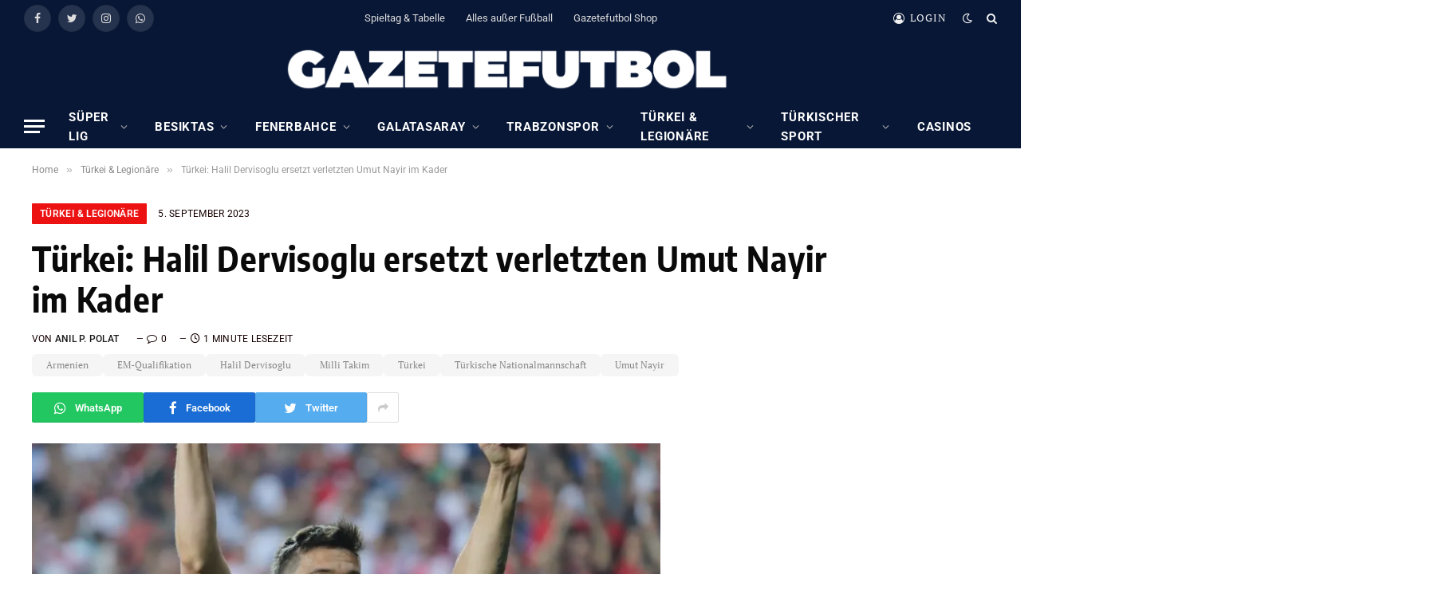

--- FILE ---
content_type: text/html; charset=UTF-8
request_url: https://gazetefutbol.de/tuerkei-halil-dervisoglu-ersetzt-verletzten-umut-nayir-im-kader/
body_size: 22701
content:

<!DOCTYPE html>
<html lang="de" itemscope itemtype="https://schema.org/BlogPosting" class="s-light site-s-light">

<head>

	<meta charset="UTF-8" />
	<meta name="viewport" content="width=device-width, initial-scale=1" />
	        <script type="text/javascript" src="https://cdn.consentmanager.net/delivery/autoblocking/17ac1618e1418.js" data-cmp-ab="1"
                data-cmp-host="delivery.consentmanager.net"
                data-cmp-cdn="cdn.consentmanager.net"
                data-cmp-codesrc="10" ></script>
        <meta name='robots' content='index, follow, max-image-preview:large, max-snippet:-1, max-video-preview:-1' />
	<style>img:is([sizes="auto" i], [sizes^="auto," i]) { contain-intrinsic-size: 3000px 1500px }</style>
	
	<!-- This site is optimized with the Yoast SEO plugin v23.7 - https://yoast.com/wordpress/plugins/seo/ -->
	<title>Türkei: Halil Dervisoglu ersetzt verletzten Umut Nayir im Kader</title><link rel="preload" as="image" imagesrcset="https://gazetefutbol.de/wp-content/uploads/2023/06/AW918106_12-e1687261399876-1024x539.jpg 1024w, https://gazetefutbol.de/wp-content/uploads/2023/06/AW918106_12-e1687261399876-300x158.jpg 300w, https://gazetefutbol.de/wp-content/uploads/2023/06/AW918106_12-e1687261399876-768x404.jpg 768w, https://gazetefutbol.de/wp-content/uploads/2023/06/AW918106_12-e1687261399876-150x79.jpg 150w, https://gazetefutbol.de/wp-content/uploads/2023/06/AW918106_12-e1687261399876-450x237.jpg 450w, https://gazetefutbol.de/wp-content/uploads/2023/06/AW918106_12-e1687261399876-1200x631.jpg 1200w, https://gazetefutbol.de/wp-content/uploads/2023/06/AW918106_12-e1687261399876.jpg 1496w" imagesizes="(max-width: 788px) 100vw, 788px" /><link rel="preload" as="font" href="https://gazetefutbol.de/wp-content/themes/smart-mag/css/icons/fonts/ts-icons.woff2?v2.4" type="font/woff2" crossorigin="anonymous" />
	<meta name="description" content="Halil Dervisoglu ersetzt den verletzten Umut Nayir im Nationalkader der Türkei, die in der EM-Qualifikation auf Armenien trifft." />
	<link rel="canonical" href="https://gazetefutbol.de/tuerkei-halil-dervisoglu-ersetzt-verletzten-umut-nayir-im-kader/" />
	<meta name="twitter:label1" content="Verfasst von" />
	<meta name="twitter:data1" content="Anil P. Polat" />
	<meta name="twitter:label2" content="Geschätzte Lesezeit" />
	<meta name="twitter:data2" content="1 Minute" />
	<script type="application/ld+json" class="yoast-schema-graph">{"@context":"https://schema.org","@graph":[{"@type":"NewsArticle","@id":"https://gazetefutbol.de/tuerkei-halil-dervisoglu-ersetzt-verletzten-umut-nayir-im-kader/#article","isPartOf":{"@id":"https://gazetefutbol.de/tuerkei-halil-dervisoglu-ersetzt-verletzten-umut-nayir-im-kader/"},"author":{"name":"Anil P. Polat","@id":"https://gazetefutbol.de/#/schema/person/a19ec05f4847906ec1e9782cfcafe6a3"},"headline":"Türkei: Halil Dervisoglu ersetzt verletzten Umut Nayir im Kader","datePublished":"2023-09-05T09:53:30+00:00","dateModified":"2023-09-05T14:00:18+00:00","mainEntityOfPage":{"@id":"https://gazetefutbol.de/tuerkei-halil-dervisoglu-ersetzt-verletzten-umut-nayir-im-kader/"},"wordCount":136,"commentCount":0,"publisher":{"@id":"https://gazetefutbol.de/#organization"},"image":{"@id":"https://gazetefutbol.de/tuerkei-halil-dervisoglu-ersetzt-verletzten-umut-nayir-im-kader/#primaryimage"},"thumbnailUrl":"https://gazetefutbol.de/wp-content/uploads/2023/06/AW918106_12-e1687261399876.jpg","keywords":["Armenien","EM-Qualifikation","Halil Dervisoglu","Milli Takim","Türkei","Türkische Nationalmannschaft","Umut Nayir"],"articleSection":["Türkei &amp; Legionäre"],"inLanguage":"de","potentialAction":[{"@type":"CommentAction","name":"Comment","target":["https://gazetefutbol.de/tuerkei-halil-dervisoglu-ersetzt-verletzten-umut-nayir-im-kader/#respond"]}]},{"@type":"WebPage","@id":"https://gazetefutbol.de/tuerkei-halil-dervisoglu-ersetzt-verletzten-umut-nayir-im-kader/","url":"https://gazetefutbol.de/tuerkei-halil-dervisoglu-ersetzt-verletzten-umut-nayir-im-kader/","name":"Türkei: Halil Dervisoglu ersetzt verletzten Umut Nayir im Kader","isPartOf":{"@id":"https://gazetefutbol.de/#website"},"primaryImageOfPage":{"@id":"https://gazetefutbol.de/tuerkei-halil-dervisoglu-ersetzt-verletzten-umut-nayir-im-kader/#primaryimage"},"image":{"@id":"https://gazetefutbol.de/tuerkei-halil-dervisoglu-ersetzt-verletzten-umut-nayir-im-kader/#primaryimage"},"thumbnailUrl":"https://gazetefutbol.de/wp-content/uploads/2023/06/AW918106_12-e1687261399876.jpg","datePublished":"2023-09-05T09:53:30+00:00","dateModified":"2023-09-05T14:00:18+00:00","description":"Halil Dervisoglu ersetzt den verletzten Umut Nayir im Nationalkader der Türkei, die in der EM-Qualifikation auf Armenien trifft.","breadcrumb":{"@id":"https://gazetefutbol.de/tuerkei-halil-dervisoglu-ersetzt-verletzten-umut-nayir-im-kader/#breadcrumb"},"inLanguage":"de","potentialAction":[{"@type":"ReadAction","target":["https://gazetefutbol.de/tuerkei-halil-dervisoglu-ersetzt-verletzten-umut-nayir-im-kader/"]}]},{"@type":"ImageObject","inLanguage":"de","@id":"https://gazetefutbol.de/tuerkei-halil-dervisoglu-ersetzt-verletzten-umut-nayir-im-kader/#primaryimage","url":"https://gazetefutbol.de/wp-content/uploads/2023/06/AW918106_12-e1687261399876.jpg","contentUrl":"https://gazetefutbol.de/wp-content/uploads/2023/06/AW918106_12-e1687261399876.jpg","width":1496,"height":787,"caption":"Foto: IHA"},{"@type":"BreadcrumbList","@id":"https://gazetefutbol.de/tuerkei-halil-dervisoglu-ersetzt-verletzten-umut-nayir-im-kader/#breadcrumb","itemListElement":[{"@type":"ListItem","position":1,"name":"Startseite","item":"https://gazetefutbol.de/"},{"@type":"ListItem","position":2,"name":"Türkei: Halil Dervisoglu ersetzt verletzten Umut Nayir im Kader"}]},{"@type":"WebSite","@id":"https://gazetefutbol.de/#website","url":"https://gazetefutbol.de/","name":"GazeteFutbol - Seriös. Exklusiv. Auf Deutsch.","description":"Das deutschsprachige Newsportal über den türkischen Fußball","publisher":{"@id":"https://gazetefutbol.de/#organization"},"potentialAction":[{"@type":"SearchAction","target":{"@type":"EntryPoint","urlTemplate":"https://gazetefutbol.de/?s={search_term_string}"},"query-input":{"@type":"PropertyValueSpecification","valueRequired":true,"valueName":"search_term_string"}}],"inLanguage":"de"},{"@type":"Organization","@id":"https://gazetefutbol.de/#organization","name":"GazeteFutbol","url":"https://gazetefutbol.de/","logo":{"@type":"ImageObject","inLanguage":"de","@id":"https://gazetefutbol.de/#/schema/logo/image/","url":"https://gazetefutbol.de/wp-content/uploads/2022/06/gazete-futbol-logo-200x200-1.png","contentUrl":"https://gazetefutbol.de/wp-content/uploads/2022/06/gazete-futbol-logo-200x200-1.png","width":200,"height":200,"caption":"GazeteFutbol"},"image":{"@id":"https://gazetefutbol.de/#/schema/logo/image/"},"sameAs":["https://www.facebook.com/GazeteFutbol.de","https://x.com/gazetefutbolde","https://www.instagram.com/gazetefutbolde/","https://whatsapp.com/channel/0029Vb33xYcFnSzFrZk24w2d"]},{"@type":"Person","@id":"https://gazetefutbol.de/#/schema/person/a19ec05f4847906ec1e9782cfcafe6a3","name":"Anil P. Polat","image":{"@type":"ImageObject","inLanguage":"de","@id":"https://gazetefutbol.de/#/schema/person/image/","url":"https://secure.gravatar.com/avatar/db65e40af0661e2e801fca738e97b25abca48dd26fd3b390e1bef790c2eadb7f?s=96&d=mm&r=g","contentUrl":"https://secure.gravatar.com/avatar/db65e40af0661e2e801fca738e97b25abca48dd26fd3b390e1bef790c2eadb7f?s=96&d=mm&r=g","caption":"Anil P. Polat"},"description":"Herausgeber/Chefredaktion GazeteFutbol","sameAs":["https://x.com/Anil P. Polat"]}]}</script>
	<!-- / Yoast SEO plugin. -->



<link href='https://cdn.f11-ads.com' rel='preconnect' />
<link href='https://ads.qualitymedianetwork.de' rel='preconnect' />
<link href='https://cdn.qualitymedianetwork.de' rel='preconnect' />
<link rel="alternate" type="application/rss+xml" title="GazeteFutbol - Seriös. Exklusiv. Auf Deutsch. &raquo; Feed" href="https://gazetefutbol.de/feed/" />
<link rel="alternate" type="application/rss+xml" title="GazeteFutbol - Seriös. Exklusiv. Auf Deutsch. &raquo; Kommentar-Feed" href="https://gazetefutbol.de/comments/feed/" />
<script type="text/javascript">
/* <![CDATA[ */
window._wpemojiSettings = {"baseUrl":"https:\/\/s.w.org\/images\/core\/emoji\/16.0.1\/72x72\/","ext":".png","svgUrl":"https:\/\/s.w.org\/images\/core\/emoji\/16.0.1\/svg\/","svgExt":".svg","source":{"concatemoji":"https:\/\/gazetefutbol.de\/wp-includes\/js\/wp-emoji-release.min.js?ver=ef4eac59d2d0796cc987d7502fdfe94f"}};
/*! This file is auto-generated */
!function(s,n){var o,i,e;function c(e){try{var t={supportTests:e,timestamp:(new Date).valueOf()};sessionStorage.setItem(o,JSON.stringify(t))}catch(e){}}function p(e,t,n){e.clearRect(0,0,e.canvas.width,e.canvas.height),e.fillText(t,0,0);var t=new Uint32Array(e.getImageData(0,0,e.canvas.width,e.canvas.height).data),a=(e.clearRect(0,0,e.canvas.width,e.canvas.height),e.fillText(n,0,0),new Uint32Array(e.getImageData(0,0,e.canvas.width,e.canvas.height).data));return t.every(function(e,t){return e===a[t]})}function u(e,t){e.clearRect(0,0,e.canvas.width,e.canvas.height),e.fillText(t,0,0);for(var n=e.getImageData(16,16,1,1),a=0;a<n.data.length;a++)if(0!==n.data[a])return!1;return!0}function f(e,t,n,a){switch(t){case"flag":return n(e,"\ud83c\udff3\ufe0f\u200d\u26a7\ufe0f","\ud83c\udff3\ufe0f\u200b\u26a7\ufe0f")?!1:!n(e,"\ud83c\udde8\ud83c\uddf6","\ud83c\udde8\u200b\ud83c\uddf6")&&!n(e,"\ud83c\udff4\udb40\udc67\udb40\udc62\udb40\udc65\udb40\udc6e\udb40\udc67\udb40\udc7f","\ud83c\udff4\u200b\udb40\udc67\u200b\udb40\udc62\u200b\udb40\udc65\u200b\udb40\udc6e\u200b\udb40\udc67\u200b\udb40\udc7f");case"emoji":return!a(e,"\ud83e\udedf")}return!1}function g(e,t,n,a){var r="undefined"!=typeof WorkerGlobalScope&&self instanceof WorkerGlobalScope?new OffscreenCanvas(300,150):s.createElement("canvas"),o=r.getContext("2d",{willReadFrequently:!0}),i=(o.textBaseline="top",o.font="600 32px Arial",{});return e.forEach(function(e){i[e]=t(o,e,n,a)}),i}function t(e){var t=s.createElement("script");t.src=e,t.defer=!0,s.head.appendChild(t)}"undefined"!=typeof Promise&&(o="wpEmojiSettingsSupports",i=["flag","emoji"],n.supports={everything:!0,everythingExceptFlag:!0},e=new Promise(function(e){s.addEventListener("DOMContentLoaded",e,{once:!0})}),new Promise(function(t){var n=function(){try{var e=JSON.parse(sessionStorage.getItem(o));if("object"==typeof e&&"number"==typeof e.timestamp&&(new Date).valueOf()<e.timestamp+604800&&"object"==typeof e.supportTests)return e.supportTests}catch(e){}return null}();if(!n){if("undefined"!=typeof Worker&&"undefined"!=typeof OffscreenCanvas&&"undefined"!=typeof URL&&URL.createObjectURL&&"undefined"!=typeof Blob)try{var e="postMessage("+g.toString()+"("+[JSON.stringify(i),f.toString(),p.toString(),u.toString()].join(",")+"));",a=new Blob([e],{type:"text/javascript"}),r=new Worker(URL.createObjectURL(a),{name:"wpTestEmojiSupports"});return void(r.onmessage=function(e){c(n=e.data),r.terminate(),t(n)})}catch(e){}c(n=g(i,f,p,u))}t(n)}).then(function(e){for(var t in e)n.supports[t]=e[t],n.supports.everything=n.supports.everything&&n.supports[t],"flag"!==t&&(n.supports.everythingExceptFlag=n.supports.everythingExceptFlag&&n.supports[t]);n.supports.everythingExceptFlag=n.supports.everythingExceptFlag&&!n.supports.flag,n.DOMReady=!1,n.readyCallback=function(){n.DOMReady=!0}}).then(function(){return e}).then(function(){var e;n.supports.everything||(n.readyCallback(),(e=n.source||{}).concatemoji?t(e.concatemoji):e.wpemoji&&e.twemoji&&(t(e.twemoji),t(e.wpemoji)))}))}((window,document),window._wpemojiSettings);
/* ]]> */
</script>
<style id='wp-emoji-styles-inline-css' type='text/css'>

	img.wp-smiley, img.emoji {
		display: inline !important;
		border: none !important;
		box-shadow: none !important;
		height: 1em !important;
		width: 1em !important;
		margin: 0 0.07em !important;
		vertical-align: -0.1em !important;
		background: none !important;
		padding: 0 !important;
	}
</style>
<link rel='stylesheet' id='wp-block-library-css' href='https://gazetefutbol.de/wp-includes/css/dist/block-library/style.min.css?ver=ef4eac59d2d0796cc987d7502fdfe94f' type='text/css' media='all' />
<style id='classic-theme-styles-inline-css' type='text/css'>
/*! This file is auto-generated */
.wp-block-button__link{color:#fff;background-color:#32373c;border-radius:9999px;box-shadow:none;text-decoration:none;padding:calc(.667em + 2px) calc(1.333em + 2px);font-size:1.125em}.wp-block-file__button{background:#32373c;color:#fff;text-decoration:none}
</style>
<style id='create-block-watchbetter-video-style-inline-css' type='text/css'>
.wp-block-create-block-watchbetter-video{padding:2px}

</style>
<style id='global-styles-inline-css' type='text/css'>
:root{--wp--preset--aspect-ratio--square: 1;--wp--preset--aspect-ratio--4-3: 4/3;--wp--preset--aspect-ratio--3-4: 3/4;--wp--preset--aspect-ratio--3-2: 3/2;--wp--preset--aspect-ratio--2-3: 2/3;--wp--preset--aspect-ratio--16-9: 16/9;--wp--preset--aspect-ratio--9-16: 9/16;--wp--preset--color--black: #000000;--wp--preset--color--cyan-bluish-gray: #abb8c3;--wp--preset--color--white: #ffffff;--wp--preset--color--pale-pink: #f78da7;--wp--preset--color--vivid-red: #cf2e2e;--wp--preset--color--luminous-vivid-orange: #ff6900;--wp--preset--color--luminous-vivid-amber: #fcb900;--wp--preset--color--light-green-cyan: #7bdcb5;--wp--preset--color--vivid-green-cyan: #00d084;--wp--preset--color--pale-cyan-blue: #8ed1fc;--wp--preset--color--vivid-cyan-blue: #0693e3;--wp--preset--color--vivid-purple: #9b51e0;--wp--preset--gradient--vivid-cyan-blue-to-vivid-purple: linear-gradient(135deg,rgba(6,147,227,1) 0%,rgb(155,81,224) 100%);--wp--preset--gradient--light-green-cyan-to-vivid-green-cyan: linear-gradient(135deg,rgb(122,220,180) 0%,rgb(0,208,130) 100%);--wp--preset--gradient--luminous-vivid-amber-to-luminous-vivid-orange: linear-gradient(135deg,rgba(252,185,0,1) 0%,rgba(255,105,0,1) 100%);--wp--preset--gradient--luminous-vivid-orange-to-vivid-red: linear-gradient(135deg,rgba(255,105,0,1) 0%,rgb(207,46,46) 100%);--wp--preset--gradient--very-light-gray-to-cyan-bluish-gray: linear-gradient(135deg,rgb(238,238,238) 0%,rgb(169,184,195) 100%);--wp--preset--gradient--cool-to-warm-spectrum: linear-gradient(135deg,rgb(74,234,220) 0%,rgb(151,120,209) 20%,rgb(207,42,186) 40%,rgb(238,44,130) 60%,rgb(251,105,98) 80%,rgb(254,248,76) 100%);--wp--preset--gradient--blush-light-purple: linear-gradient(135deg,rgb(255,206,236) 0%,rgb(152,150,240) 100%);--wp--preset--gradient--blush-bordeaux: linear-gradient(135deg,rgb(254,205,165) 0%,rgb(254,45,45) 50%,rgb(107,0,62) 100%);--wp--preset--gradient--luminous-dusk: linear-gradient(135deg,rgb(255,203,112) 0%,rgb(199,81,192) 50%,rgb(65,88,208) 100%);--wp--preset--gradient--pale-ocean: linear-gradient(135deg,rgb(255,245,203) 0%,rgb(182,227,212) 50%,rgb(51,167,181) 100%);--wp--preset--gradient--electric-grass: linear-gradient(135deg,rgb(202,248,128) 0%,rgb(113,206,126) 100%);--wp--preset--gradient--midnight: linear-gradient(135deg,rgb(2,3,129) 0%,rgb(40,116,252) 100%);--wp--preset--font-size--small: 13px;--wp--preset--font-size--medium: 20px;--wp--preset--font-size--large: 36px;--wp--preset--font-size--x-large: 42px;--wp--preset--spacing--20: 0.44rem;--wp--preset--spacing--30: 0.67rem;--wp--preset--spacing--40: 1rem;--wp--preset--spacing--50: 1.5rem;--wp--preset--spacing--60: 2.25rem;--wp--preset--spacing--70: 3.38rem;--wp--preset--spacing--80: 5.06rem;--wp--preset--shadow--natural: 6px 6px 9px rgba(0, 0, 0, 0.2);--wp--preset--shadow--deep: 12px 12px 50px rgba(0, 0, 0, 0.4);--wp--preset--shadow--sharp: 6px 6px 0px rgba(0, 0, 0, 0.2);--wp--preset--shadow--outlined: 6px 6px 0px -3px rgba(255, 255, 255, 1), 6px 6px rgba(0, 0, 0, 1);--wp--preset--shadow--crisp: 6px 6px 0px rgba(0, 0, 0, 1);}:where(.is-layout-flex){gap: 0.5em;}:where(.is-layout-grid){gap: 0.5em;}body .is-layout-flex{display: flex;}.is-layout-flex{flex-wrap: wrap;align-items: center;}.is-layout-flex > :is(*, div){margin: 0;}body .is-layout-grid{display: grid;}.is-layout-grid > :is(*, div){margin: 0;}:where(.wp-block-columns.is-layout-flex){gap: 2em;}:where(.wp-block-columns.is-layout-grid){gap: 2em;}:where(.wp-block-post-template.is-layout-flex){gap: 1.25em;}:where(.wp-block-post-template.is-layout-grid){gap: 1.25em;}.has-black-color{color: var(--wp--preset--color--black) !important;}.has-cyan-bluish-gray-color{color: var(--wp--preset--color--cyan-bluish-gray) !important;}.has-white-color{color: var(--wp--preset--color--white) !important;}.has-pale-pink-color{color: var(--wp--preset--color--pale-pink) !important;}.has-vivid-red-color{color: var(--wp--preset--color--vivid-red) !important;}.has-luminous-vivid-orange-color{color: var(--wp--preset--color--luminous-vivid-orange) !important;}.has-luminous-vivid-amber-color{color: var(--wp--preset--color--luminous-vivid-amber) !important;}.has-light-green-cyan-color{color: var(--wp--preset--color--light-green-cyan) !important;}.has-vivid-green-cyan-color{color: var(--wp--preset--color--vivid-green-cyan) !important;}.has-pale-cyan-blue-color{color: var(--wp--preset--color--pale-cyan-blue) !important;}.has-vivid-cyan-blue-color{color: var(--wp--preset--color--vivid-cyan-blue) !important;}.has-vivid-purple-color{color: var(--wp--preset--color--vivid-purple) !important;}.has-black-background-color{background-color: var(--wp--preset--color--black) !important;}.has-cyan-bluish-gray-background-color{background-color: var(--wp--preset--color--cyan-bluish-gray) !important;}.has-white-background-color{background-color: var(--wp--preset--color--white) !important;}.has-pale-pink-background-color{background-color: var(--wp--preset--color--pale-pink) !important;}.has-vivid-red-background-color{background-color: var(--wp--preset--color--vivid-red) !important;}.has-luminous-vivid-orange-background-color{background-color: var(--wp--preset--color--luminous-vivid-orange) !important;}.has-luminous-vivid-amber-background-color{background-color: var(--wp--preset--color--luminous-vivid-amber) !important;}.has-light-green-cyan-background-color{background-color: var(--wp--preset--color--light-green-cyan) !important;}.has-vivid-green-cyan-background-color{background-color: var(--wp--preset--color--vivid-green-cyan) !important;}.has-pale-cyan-blue-background-color{background-color: var(--wp--preset--color--pale-cyan-blue) !important;}.has-vivid-cyan-blue-background-color{background-color: var(--wp--preset--color--vivid-cyan-blue) !important;}.has-vivid-purple-background-color{background-color: var(--wp--preset--color--vivid-purple) !important;}.has-black-border-color{border-color: var(--wp--preset--color--black) !important;}.has-cyan-bluish-gray-border-color{border-color: var(--wp--preset--color--cyan-bluish-gray) !important;}.has-white-border-color{border-color: var(--wp--preset--color--white) !important;}.has-pale-pink-border-color{border-color: var(--wp--preset--color--pale-pink) !important;}.has-vivid-red-border-color{border-color: var(--wp--preset--color--vivid-red) !important;}.has-luminous-vivid-orange-border-color{border-color: var(--wp--preset--color--luminous-vivid-orange) !important;}.has-luminous-vivid-amber-border-color{border-color: var(--wp--preset--color--luminous-vivid-amber) !important;}.has-light-green-cyan-border-color{border-color: var(--wp--preset--color--light-green-cyan) !important;}.has-vivid-green-cyan-border-color{border-color: var(--wp--preset--color--vivid-green-cyan) !important;}.has-pale-cyan-blue-border-color{border-color: var(--wp--preset--color--pale-cyan-blue) !important;}.has-vivid-cyan-blue-border-color{border-color: var(--wp--preset--color--vivid-cyan-blue) !important;}.has-vivid-purple-border-color{border-color: var(--wp--preset--color--vivid-purple) !important;}.has-vivid-cyan-blue-to-vivid-purple-gradient-background{background: var(--wp--preset--gradient--vivid-cyan-blue-to-vivid-purple) !important;}.has-light-green-cyan-to-vivid-green-cyan-gradient-background{background: var(--wp--preset--gradient--light-green-cyan-to-vivid-green-cyan) !important;}.has-luminous-vivid-amber-to-luminous-vivid-orange-gradient-background{background: var(--wp--preset--gradient--luminous-vivid-amber-to-luminous-vivid-orange) !important;}.has-luminous-vivid-orange-to-vivid-red-gradient-background{background: var(--wp--preset--gradient--luminous-vivid-orange-to-vivid-red) !important;}.has-very-light-gray-to-cyan-bluish-gray-gradient-background{background: var(--wp--preset--gradient--very-light-gray-to-cyan-bluish-gray) !important;}.has-cool-to-warm-spectrum-gradient-background{background: var(--wp--preset--gradient--cool-to-warm-spectrum) !important;}.has-blush-light-purple-gradient-background{background: var(--wp--preset--gradient--blush-light-purple) !important;}.has-blush-bordeaux-gradient-background{background: var(--wp--preset--gradient--blush-bordeaux) !important;}.has-luminous-dusk-gradient-background{background: var(--wp--preset--gradient--luminous-dusk) !important;}.has-pale-ocean-gradient-background{background: var(--wp--preset--gradient--pale-ocean) !important;}.has-electric-grass-gradient-background{background: var(--wp--preset--gradient--electric-grass) !important;}.has-midnight-gradient-background{background: var(--wp--preset--gradient--midnight) !important;}.has-small-font-size{font-size: var(--wp--preset--font-size--small) !important;}.has-medium-font-size{font-size: var(--wp--preset--font-size--medium) !important;}.has-large-font-size{font-size: var(--wp--preset--font-size--large) !important;}.has-x-large-font-size{font-size: var(--wp--preset--font-size--x-large) !important;}
:where(.wp-block-post-template.is-layout-flex){gap: 1.25em;}:where(.wp-block-post-template.is-layout-grid){gap: 1.25em;}
:where(.wp-block-columns.is-layout-flex){gap: 2em;}:where(.wp-block-columns.is-layout-grid){gap: 2em;}
:root :where(.wp-block-pullquote){font-size: 1.5em;line-height: 1.6;}
</style>
<link rel='stylesheet' id='wpa-css-css' href='https://gazetefutbol.de/wp-content/plugins/honeypot/includes/css/wpa.css?ver=2.3.04' type='text/css' media='all' />
<link rel='stylesheet' id='custom-style-css' href='https://gazetefutbol.de/wp-content/themes/smart-mag/custom-style.css?ver=1.0' type='text/css' media='all' />
<link rel='stylesheet' id='smartmag-core-css' href='https://gazetefutbol.de/wp-content/themes/smart-mag/style.css?ver=9.2.0' type='text/css' media='all' />
<style id='smartmag-core-inline-css' type='text/css'>
:root { --c-main: #ed1212;
--c-main-rgb: 237,18,18;
--c-headings: #0a0a0a;
--text-font: "PT Serif", Georgia, serif;
--body-font: "PT Serif", Georgia, serif;
--ui-font: "Roboto", system-ui, -apple-system, "Segoe UI", Arial, sans-serif;
--title-font: "Roboto", system-ui, -apple-system, "Segoe UI", Arial, sans-serif;
--h-font: "Roboto", system-ui, -apple-system, "Segoe UI", Arial, sans-serif;
--title-font: "Encode Sans Condensed", system-ui, -apple-system, "Segoe UI", Arial, sans-serif;
--h-font: "Encode Sans Condensed", system-ui, -apple-system, "Segoe UI", Arial, sans-serif;
--text-h-font: var(--h-font);
--title-size-xs: 16px;
--title-size-s: 18px;
--title-size-n: 18px;
--title-size-m: 20px;
--c-post-meta: #160000; }
.post-title:not(._) { letter-spacing: 0.02em; }
.smart-head-main { --main-width: 1600px; }
.smart-head-main .smart-head-top { --head-h: 45px; background-color: #081736; }
.smart-head-main .smart-head-mid { --head-h: 86px; background-color: #081736; }
.smart-head-main .smart-head-bot { background-color: #081736; }
.navigation-main .menu > li > a { font-size: 15px; font-weight: bold; text-transform: uppercase; letter-spacing: 0.05em; }
.navigation-main { margin-left: calc(-1 * var(--nav-items-space)); }
.s-light .navigation { --c-nav-blip: var(--c-main); --c-nav-drop-bg: #081736; --c-nav-drop: #ffffff; --c-nav-drop-hov: #fcfcfc; }
.s-light .sub-cats { background-color: #081736; }
.s-dark .navigation-main { --c-nav: #ffffff; --c-nav-hov: var(--c-main); }
.s-dark .navigation { --c-nav-blip: #aaaaaa; --c-nav-drop: #ffffff; }
.smart-head-mobile .smart-head-mid { --head-h: 70px; background-color: #081736; border-bottom-width: 0px; }
.s-dark .off-canvas, .off-canvas.s-dark { background-color: #081736; }
.s-dark .navigation-small { --c-nav: #dddddd; }
.smart-head-main { --c-hamburger: #ffffff; }
.main-footer .upper-footer { background-color: #081736; }
.main-footer .lower-footer { background-color: #091636; }
.lower-footer { color: #ffffff; }
.post-meta .meta-item, .post-meta .text-in { text-transform: uppercase; letter-spacing: 0.02em; }
.s-light .block-wrap.s-dark { --c-post-meta: var(--c-contrast-450); }
.block-head-c .heading { font-family: "Rajdhani", system-ui, -apple-system, "Segoe UI", Arial, sans-serif; font-size: 24px; letter-spacing: 0.02em; }
.block-head-c2 { --line-weight: 2px; }
.block-head-e2 .heading { font-weight: 600; color: var(--c-main); }
.post-meta-single .meta-item, .post-meta-single .text-in { font-weight: normal; }
.entry-content { font-size: 18px; font-weight: normal; }
.post-content h1, .post-content h2, .post-content h3, .post-content h4, .post-content h5, .post-content h6 { letter-spacing: 0.02em; }
.site-s-light .entry-content { color: #2b2b2b; }
.s-dark .entry-content { color: #f2f2f2; }
.a-wrap-2:not(._) { margin-top: 0px; }
@media (min-width: 1200px) { .loop-list .post-title { font-size: 22px; } }
@media (min-width: 940px) and (max-width: 1200px) { .navigation-main .menu > li > a { font-size: calc(10px + (15px - 10px) * .7); } }


</style>
<link rel='stylesheet' id='smartmag-magnific-popup-css' href='https://gazetefutbol.de/wp-content/themes/smart-mag/css/lightbox.css?ver=9.2.0' type='text/css' media='all' />
<link rel='stylesheet' id='smartmag-icons-css' href='https://gazetefutbol.de/wp-content/themes/smart-mag/css/icons/icons.css?ver=9.2.0' type='text/css' media='all' />
<link rel='stylesheet' id='smartmag-gfonts-custom-css' href='//gazetefutbol.de/wp-content/uploads/omgf/smartmag-gfonts-custom/smartmag-gfonts-custom.css?ver=1750060131' type='text/css' media='all' />
<script type="text/javascript" src="https://gazetefutbol.de/wp-includes/js/jquery/jquery.min.js?ver=3.7.1" id="jquery-core-js"></script>
<script type="text/javascript" src="https://gazetefutbol.de/wp-includes/js/jquery/jquery-migrate.min.js?ver=3.4.1" id="jquery-migrate-js"></script>
<script type="text/javascript" src="https://gazetefutbol.de/wp-content/plugins/sphere-post-views/assets/js/post-views.js?ver=1.0.1" id="sphere-post-views-js"></script>
<script type="text/javascript" id="sphere-post-views-js-after">
/* <![CDATA[ */
var Sphere_PostViews = {"ajaxUrl":"https:\/\/gazetefutbol.de\/wp-admin\/admin-ajax.php?sphere_post_views=1","sampling":0,"samplingRate":10,"repeatCountDelay":0,"postID":121163,"token":"dc6b86dfdd"}
/* ]]> */
</script>

<!-- OG: 3.3.8 --><link rel="image_src" href="https://gazetefutbol.de/wp-content/uploads/2023/06/AW918106_12-e1687261399876.jpg"><meta name="msapplication-TileImage" content="https://gazetefutbol.de/wp-content/uploads/2023/06/AW918106_12-e1687261399876.jpg">
<meta property="og:image" content="https://gazetefutbol.de/wp-content/uploads/2023/06/AW918106_12-e1687261399876.jpg"><meta property="og:image:secure_url" content="https://gazetefutbol.de/wp-content/uploads/2023/06/AW918106_12-e1687261399876.jpg"><meta property="og:image:width" content="1496"><meta property="og:image:height" content="787"><meta property="og:image:alt" content="Foto: IHA"><meta property="og:image:type" content="image/jpeg"><meta property="og:description" content="Die Nationalmannschaft der Türkei setzt ihre Vorbereitungen auf das EM-Qualifikationsspiel gegen Armenien am Freitag (8. September) in Eskisehir fort. Während der Trainingseinheiten zog sich Fenerbahce-Profi Umut Nayir eine Oberschenkelverletzung zu und wurde aus dem Kader gestrichen. Stattdessen rückt Halil Dervisoglu vom türkischen Meister Galatasaray ins Team nach. Der 23-Jährige wird laut Angaben von Verbandsseite (TFF)..."><meta property="og:type" content="article"><meta property="og:locale" content="de"><meta property="og:site_name" content="GazeteFutbol - Seriös. Exklusiv. Auf Deutsch."><meta property="og:title" content="Türkei: Halil Dervisoglu ersetzt verletzten Umut Nayir im Kader"><meta property="og:url" content="https://gazetefutbol.de/tuerkei-halil-dervisoglu-ersetzt-verletzten-umut-nayir-im-kader/"><meta property="og:updated_time" content="2023-09-05T16:00:18+02:00">
<meta property="article:tag" content="Armenien"><meta property="article:tag" content="EM-Qualifikation"><meta property="article:tag" content="Halil Dervisoglu"><meta property="article:tag" content="Milli Takim"><meta property="article:tag" content="Türkei"><meta property="article:tag" content="Türkische Nationalmannschaft"><meta property="article:tag" content="Umut Nayir"><meta property="article:published_time" content="2023-09-05T09:53:30+00:00"><meta property="article:modified_time" content="2023-09-05T14:00:18+00:00"><meta property="article:section" content="Türkei &amp; Legionäre"><meta property="article:author:first_name" content="Anil P."><meta property="article:author:last_name" content="Polat"><meta property="article:author:username" content="Anil P. Polat">
<meta property="twitter:partner" content="ogwp"><meta property="twitter:card" content="summary_large_image"><meta property="twitter:image" content="https://gazetefutbol.de/wp-content/uploads/2023/06/AW918106_12-e1687261399876.jpg"><meta property="twitter:image:alt" content="Foto: IHA"><meta property="twitter:title" content="Türkei: Halil Dervisoglu ersetzt verletzten Umut Nayir im Kader"><meta property="twitter:description" content="Die Nationalmannschaft der Türkei setzt ihre Vorbereitungen auf das EM-Qualifikationsspiel gegen Armenien am Freitag (8. September) in Eskisehir fort. Während der Trainingseinheiten zog sich..."><meta property="twitter:url" content="https://gazetefutbol.de/tuerkei-halil-dervisoglu-ersetzt-verletzten-umut-nayir-im-kader/"><meta property="twitter:label1" content="Reading time"><meta property="twitter:data1" content="Less than a minute">
<meta itemprop="image" content="https://gazetefutbol.de/wp-content/uploads/2023/06/AW918106_12-e1687261399876.jpg"><meta itemprop="name" content="Türkei: Halil Dervisoglu ersetzt verletzten Umut Nayir im Kader"><meta itemprop="description" content="Die Nationalmannschaft der Türkei setzt ihre Vorbereitungen auf das EM-Qualifikationsspiel gegen Armenien am Freitag (8. September) in Eskisehir fort. Während der Trainingseinheiten zog sich Fenerbahce-Profi Umut Nayir eine Oberschenkelverletzung zu und wurde aus dem Kader gestrichen. Stattdessen rückt Halil Dervisoglu vom türkischen Meister Galatasaray ins Team nach. Der 23-Jährige wird laut Angaben von Verbandsseite (TFF)..."><meta itemprop="datePublished" content="2023-09-05"><meta itemprop="dateModified" content="2023-09-05T14:00:18+00:00">
<meta property="profile:first_name" content="Anil P."><meta property="profile:last_name" content="Polat"><meta property="profile:username" content="Anil P. Polat">
<!-- /OG -->

<link rel="https://api.w.org/" href="https://gazetefutbol.de/wp-json/" /><link rel="alternate" title="JSON" type="application/json" href="https://gazetefutbol.de/wp-json/wp/v2/posts/121163" /><link rel="alternate" title="oEmbed (JSON)" type="application/json+oembed" href="https://gazetefutbol.de/wp-json/oembed/1.0/embed?url=https%3A%2F%2Fgazetefutbol.de%2Ftuerkei-halil-dervisoglu-ersetzt-verletzten-umut-nayir-im-kader%2F" />
<link rel="alternate" title="oEmbed (XML)" type="text/xml+oembed" href="https://gazetefutbol.de/wp-json/oembed/1.0/embed?url=https%3A%2F%2Fgazetefutbol.de%2Ftuerkei-halil-dervisoglu-ersetzt-verletzten-umut-nayir-im-kader%2F&#038;format=xml" />
<!-- HFCM by 99 Robots - Snippet # 34: Taboola Head -->
<script data-cmp-vendor="s98" type="text/plain" class="cmplazyload">
  window._taboola = window._taboola || [];
  _taboola.push({article:'auto'});
  !function (e, f, u, i) {
    if (!document.getElementById(i)){
      e.async = 1;
      e.src = u;
      e.id = i;
      f.parentNode.insertBefore(e, f);
    }
  }(document.createElement('script'),
  document.getElementsByTagName('script')[0],
  '//cdn.taboola.com/libtrc/gazetefutbol-publisher/loader.js',
  'tb_loader_script');
  if(window.performance && typeof window.performance.mark == 'function')
    {window.performance.mark('tbl_ic');}
</script>
<!-- /end HFCM by 99 Robots -->
<!-- HFCM by 99 Robots - Snippet # 36: Taboola Web Push -->
<script async type="text/plain" data-cmp-vendor="s98" class="cmplazyload" data-cmp-src="https://cdn.taboola.com/webpush/publishers/1806299/taboola-push-sdk.js"></script>
<!-- /end HFCM by 99 Robots -->
<!-- Google Tag Manager -->
<script>(function(w,d,s,l,i){w[l]=w[l]||[];w[l].push({'gtm.start':
new Date().getTime(),event:'gtm.js'});var f=d.getElementsByTagName(s)[0],
j=d.createElement(s),dl=l!='dataLayer'?'&l='+l:'';j.async=true;j.src=
'https://www.googletagmanager.com/gtm.js?id='+i+dl;f.parentNode.insertBefore(j,f);
})(window,document,'script','dataLayer','GTM-N9VSFX4S');</script>
<!-- End Google Tag Manager --><script type="text/javascript">
(function() {
	function loadQMNScript(tcData, success) {
		if (!success || !tcData.gdprApplies) {
			return;
		}

		if (
			tcData.eventStatus !== "useractioncomplete" &&
			tcData.eventStatus !== "tcloaded"
		) {
			return;
		}

		for (let i = 1; i <= 10; i++) {
			if (!tcData.purpose.consents[i]) {
				console.log("%c QMN ", "background-color: Red; color: white; font-weight: bold; padding:2px; ", "Purpose consent " + i + " not given");
				return;
			}
		}

		if (!tcData.vendor.consents[835]) {
			console.log("%c QMN ", "background-color: Red; color: white; font-weight: bold; padding:2px; ", "Vendor consent 835 not given");
			return;
		}

		const scriptUrl = "https://cdn.qualitymedianetwork.de/delivery/gazetefutbol.de.js";
		const script = document.createElement("script");
		script.src = scriptUrl;
		script.async = true; 
		script.type = "text/javascript";
		document.body.appendChild(script);
	}

	if (typeof __tcfapi === "function") {
		__tcfapi("addEventListener", 2, loadQMNScript);
	} else {
		let tries = 0;
		let interval = setInterval(function() {
			if (typeof __tcfapi === "function") {
				clearInterval(interval);
				__tcfapi("addEventListener", 2, loadQMNScript);
			} else {
				tries++;
				if (tries > 10) {
					clearInterval(interval);
					console.log("%c QMN ", "background-color: Red; color: white; font-weight: bold; padding:2px; ", "Consent Management Platform not found");
				}
			}
		}, 1000);
	}
})();
</script>
		<script>
		var BunyadSchemeKey = 'bunyad-scheme';
		(() => {
			const d = document.documentElement;
			const c = d.classList;
			var scheme = localStorage.getItem(BunyadSchemeKey);
			
			if (scheme) {
				d.dataset.origClass = c;
				scheme === 'dark' ? c.remove('s-light', 'site-s-light') : c.remove('s-dark', 'site-s-dark');
				c.add('site-s-' + scheme, 's-' + scheme);
			}
		})();
		</script>
		<meta name="generator" content="Elementor 3.31.2; features: additional_custom_breakpoints, e_element_cache; settings: css_print_method-external, google_font-disabled, font_display-swap">
<link rel="icon" href="https://gazetefutbol.de/wp-content/uploads/2023/12/cropped-WhatsApp-Image-2023-12-01-at-21.37.03_7f52e9f6-32x32.jpg" sizes="32x32" />
<link rel="icon" href="https://gazetefutbol.de/wp-content/uploads/2023/12/cropped-WhatsApp-Image-2023-12-01-at-21.37.03_7f52e9f6-192x192.jpg" sizes="192x192" />
<link rel="apple-touch-icon" href="https://gazetefutbol.de/wp-content/uploads/2023/12/cropped-WhatsApp-Image-2023-12-01-at-21.37.03_7f52e9f6-180x180.jpg" />
<meta name="msapplication-TileImage" content="https://gazetefutbol.de/wp-content/uploads/2023/12/cropped-WhatsApp-Image-2023-12-01-at-21.37.03_7f52e9f6-270x270.jpg" />

	<script>
	document.querySelector('head').innerHTML += '<style class="bunyad-img-effects-css">.main-wrap .wp-post-image, .post-content img { opacity: 0; }</style>';
	</script>

</head>

<body data-rsssl=1 class="wp-singular post-template-default single single-post postid-121163 single-format-standard wp-theme-smart-mag right-sidebar post-layout-large post-cat-15 has-lb has-lb-sm img-effects layout-normal elementor-default elementor-kit-68701">

<!-- Google Tag Manager (noscript) -->
<noscript><iframe src="https://www.googletagmanager.com/ns.html?id=GTM-N9VSFX4S"
height="0" width="0" style="display:none;visibility:hidden"></iframe></noscript>
<!-- End Google Tag Manager (noscript) -->

<div class="main-wrap">

	
<div class="off-canvas-backdrop"></div>
<div class="mobile-menu-container off-canvas s-dark" id="off-canvas">

	<div class="off-canvas-head">
		<a href="#" class="close"><i class="tsi tsi-times"></i></a>

		<div class="ts-logo">
					</div>
	</div>

	<div class="off-canvas-content">

		
			<ul id="menu-canvas_off" class="mobile-menu"><li id="menu-item-69068" class="menu-item menu-item-type-taxonomy menu-item-object-category menu-item-69068"><a href="https://gazetefutbol.de/category/sueper-lig/">Süper Lig</a></li>
<li id="menu-item-69069" class="menu-item menu-item-type-post_type menu-item-object-page menu-item-69069"><a href="https://gazetefutbol.de/spieltag-tabelle/">Spieltag &#038; Tabelle</a></li>
<li id="menu-item-69070" class="menu-item menu-item-type-taxonomy menu-item-object-category menu-item-69070"><a href="https://gazetefutbol.de/category/besiktas/">Besiktas</a></li>
<li id="menu-item-69071" class="menu-item menu-item-type-taxonomy menu-item-object-category menu-item-69071"><a href="https://gazetefutbol.de/category/fenerbahce/">Fenerbahce</a></li>
<li id="menu-item-69072" class="menu-item menu-item-type-taxonomy menu-item-object-category menu-item-69072"><a href="https://gazetefutbol.de/category/galatasaray/">Galatasaray</a></li>
<li id="menu-item-69073" class="menu-item menu-item-type-taxonomy menu-item-object-category menu-item-69073"><a href="https://gazetefutbol.de/category/trabzonspor/">Trabzonspor</a></li>
<li id="menu-item-69074" class="menu-item menu-item-type-taxonomy menu-item-object-category current-post-ancestor current-menu-parent current-post-parent menu-item-69074"><a href="https://gazetefutbol.de/category/tff/">Türkei &amp; Legionäre</a></li>
<li id="menu-item-139624" class="menu-item menu-item-type-taxonomy menu-item-object-category menu-item-139624"><a href="https://gazetefutbol.de/category/tuerkischer-sport/">Türkischer Sport</a></li>
<li id="menu-item-69078" class="menu-item menu-item-type-custom menu-item-object-custom menu-item-has-children menu-item-69078"><a href="#">Gazetefutbol</a>
<ul class="sub-menu">
	<li id="menu-item-69077" class="menu-item menu-item-type-taxonomy menu-item-object-category menu-item-69077"><a href="https://gazetefutbol.de/category/alles-ausser-fussball/">Alles außer Fußball</a></li>
	<li id="menu-item-69075" class="menu-item menu-item-type-custom menu-item-object-custom menu-item-69075"><a target="_blank" href="https://gazetefutbol.myspreadshop.de/">Gazetefutbol Shop</a></li>
</ul>
</li>
<li id="menu-item-146123" class="menu-item menu-item-type-custom menu-item-object-custom menu-item-146123"><a target="_blank" href="https://www.onlinecasinosdeutschland.com/turkiye/">CASINOS</a></li>
</ul>
		
					<div class="off-canvas-widgets">
				
		<div id="smartmag-block-posts-small-9" class="widget ts-block-widget smartmag-widget-posts-small">		
		<div class="block">
					<section class="block-wrap block-posts-small block-sc cols-gap-sm mb-none" data-id="1">

			<div class="widget-title block-head block-head-ac block-head-b"><h5 class="heading">TOP NEWS</h5></div>	
			<div class="block-content">
				
	<div class="loop loop-small loop-small-a loop-sep loop-small-sep grid grid-1 md:grid-1 sm:grid-1 xs:grid-1">

					
<article class="l-post small-post small-a-post m-pos-left">

	
			<div class="media">

		
			<a href="https://gazetefutbol.de/erden-timur-vor-gericht-terrorismusfinanzierung-geldwaesche-ermittlungen/" class="image-link media-ratio ar-bunyad-thumb" title="Erden Timur vor Gericht: Ermittlungen verlagern sich auf Terrorismusfinanzierung und Geldwäsche – nicht auf Wettmanipulation"><span data-bgsrc="https://gazetefutbol.de/wp-content/uploads/2025/12/AW940013_01-300x200.jpg" class="img bg-cover wp-post-image attachment-medium size-medium lazyload" data-bgset="https://gazetefutbol.de/wp-content/uploads/2025/12/AW940013_01-300x200.jpg 300w, https://gazetefutbol.de/wp-content/uploads/2025/12/AW940013_01-1024x683.jpg 1024w, https://gazetefutbol.de/wp-content/uploads/2025/12/AW940013_01-768x512.jpg 768w, https://gazetefutbol.de/wp-content/uploads/2025/12/AW940013_01-150x100.jpg 150w, https://gazetefutbol.de/wp-content/uploads/2025/12/AW940013_01-450x300.jpg 450w, https://gazetefutbol.de/wp-content/uploads/2025/12/AW940013_01.jpg 1200w" data-sizes="(max-width: 110px) 100vw, 110px"></span></a>			
			
			
			
		
		</div>
	

	
		<div class="content">

			<div class="post-meta post-meta-a post-meta-left has-below"><h4 class="is-title post-title"><a href="https://gazetefutbol.de/erden-timur-vor-gericht-terrorismusfinanzierung-geldwaesche-ermittlungen/">Erden Timur vor Gericht: Ermittlungen verlagern sich auf Terrorismusfinanzierung und Geldwäsche – nicht auf Wettmanipulation</a></h4><div class="post-meta-items meta-below"><span class="meta-item date"><span class="date-link"><time class="post-date" datetime="2025-12-30T12:17:42+01:00">30. Dezember 2025</time></span></span></div></div>			
			
			
		</div>

	
</article>	
					
<article class="l-post small-post small-a-post m-pos-left">

	
			<div class="media">

		
			<a href="https://gazetefutbol.de/iffhs-u20-top-11-2025-zwei-tuerkische-spieler-arda-guler-kenan-yildiz/" class="image-link media-ratio ar-bunyad-thumb" title="IFFHS veröffentlicht U20-Weltauswahl 2025: Top-11 steht fest – zwei türkische Spieler dabei"><span data-bgsrc="https://gazetefutbol.de/wp-content/uploads/2025/10/AW556937_02-e1760259461212-300x200.jpg" class="img bg-cover wp-post-image attachment-medium size-medium lazyload" data-bgset="https://gazetefutbol.de/wp-content/uploads/2025/10/AW556937_02-e1760259461212-300x200.jpg 300w, https://gazetefutbol.de/wp-content/uploads/2025/10/AW556937_02-e1760259461212-1024x683.jpg 1024w, https://gazetefutbol.de/wp-content/uploads/2025/10/AW556937_02-e1760259461212-768x512.jpg 768w, https://gazetefutbol.de/wp-content/uploads/2025/10/AW556937_02-e1760259461212-150x100.jpg 150w, https://gazetefutbol.de/wp-content/uploads/2025/10/AW556937_02-e1760259461212-450x300.jpg 450w, https://gazetefutbol.de/wp-content/uploads/2025/10/AW556937_02-e1760259461212.jpg 1200w" data-sizes="(max-width: 110px) 100vw, 110px"></span></a>			
			
			
			
		
		</div>
	

	
		<div class="content">

			<div class="post-meta post-meta-a post-meta-left has-below"><h4 class="is-title post-title"><a href="https://gazetefutbol.de/iffhs-u20-top-11-2025-zwei-tuerkische-spieler-arda-guler-kenan-yildiz/">IFFHS veröffentlicht U20-Weltauswahl 2025: Top-11 steht fest – zwei türkische Spieler dabei</a></h4><div class="post-meta-items meta-below"><span class="meta-item date"><span class="date-link"><time class="post-date" datetime="2025-12-30T11:46:55+01:00">30. Dezember 2025</time></span></span></div></div>			
			
			
		</div>

	
</article>	
					
<article class="l-post small-post small-a-post m-pos-left">

	
			<div class="media">

		
			<a href="https://gazetefutbol.de/kenan-yildiz-juventus-universelles-angebot-6-millionen-vertrag-2031/" class="image-link media-ratio ar-bunyad-thumb" title="&#8222;Universelles Angebot&#8220; für Kenan Yildiz: Juventus erhöht auf 6 Millionen Euro – Vertrag soll bis 2031 laufen"><span data-bgsrc="https://gazetefutbol.de/wp-content/uploads/2025/02/AW368587_02-1-Kopie-300x200.jpg" class="img bg-cover wp-post-image attachment-medium size-medium lazyload" data-bgset="https://gazetefutbol.de/wp-content/uploads/2025/02/AW368587_02-1-Kopie-300x200.jpg 300w, https://gazetefutbol.de/wp-content/uploads/2025/02/AW368587_02-1-Kopie-1024x683.jpg 1024w, https://gazetefutbol.de/wp-content/uploads/2025/02/AW368587_02-1-Kopie-768x512.jpg 768w, https://gazetefutbol.de/wp-content/uploads/2025/02/AW368587_02-1-Kopie-150x100.jpg 150w, https://gazetefutbol.de/wp-content/uploads/2025/02/AW368587_02-1-Kopie-450x300.jpg 450w, https://gazetefutbol.de/wp-content/uploads/2025/02/AW368587_02-1-Kopie.jpg 1200w" data-sizes="(max-width: 110px) 100vw, 110px"></span></a>			
			
			
			
		
		</div>
	

	
		<div class="content">

			<div class="post-meta post-meta-a post-meta-left has-below"><h4 class="is-title post-title"><a href="https://gazetefutbol.de/kenan-yildiz-juventus-universelles-angebot-6-millionen-vertrag-2031/">&#8222;Universelles Angebot&#8220; für Kenan Yildiz: Juventus erhöht auf 6 Millionen Euro – Vertrag soll bis 2031 laufen</a></h4><div class="post-meta-items meta-below"><span class="meta-item date"><span class="date-link"><time class="post-date" datetime="2025-12-30T09:26:11+01:00">30. Dezember 2025</time></span></span></div></div>			
			
			
		</div>

	
</article>	
		
	</div>

					</div>

		</section>
				</div>

		</div>			</div>
		
		
		<div class="spc-social-block spc-social spc-social-b smart-head-social">
		
			
				<a href="https://www.facebook.com/GazeteFutbol.de/" class="link service s-facebook" target="_blank" rel="nofollow noopener">
					<i class="icon tsi tsi-facebook"></i>
					<span class="visuallyhidden">Facebook</span>
				</a>
									
			
				<a href="https://x.com/gazetefutbolde" class="link service s-twitter" target="_blank" rel="nofollow noopener">
					<i class="icon tsi tsi-twitter"></i>
					<span class="visuallyhidden">Twitter</span>
				</a>
									
			
				<a href="https://www.instagram.com/gazetefutbolde/" class="link service s-instagram" target="_blank" rel="nofollow noopener">
					<i class="icon tsi tsi-instagram"></i>
					<span class="visuallyhidden">Instagram</span>
				</a>
									
			
		</div>

		
	</div>

</div>
<div class="smart-head smart-head-a smart-head-main" id="smart-head">
	
	<div class="smart-head-row smart-head-top smart-head-row-3 s-dark smart-head-row-full">

		<div class="inner wrap">

							
				<div class="items items-left ">
				
		<div class="spc-social-block spc-social spc-social-b smart-head-social">
		
			
				<a href="https://www.facebook.com/GazeteFutbol.de/" class="link service s-facebook" target="_blank" rel="nofollow noopener">
					<i class="icon tsi tsi-facebook"></i>
					<span class="visuallyhidden">Facebook</span>
				</a>
									
			
				<a href="https://x.com/gazetefutbolde" class="link service s-twitter" target="_blank" rel="nofollow noopener">
					<i class="icon tsi tsi-twitter"></i>
					<span class="visuallyhidden">Twitter</span>
				</a>
									
			
				<a href="https://www.instagram.com/gazetefutbolde/" class="link service s-instagram" target="_blank" rel="nofollow noopener">
					<i class="icon tsi tsi-instagram"></i>
					<span class="visuallyhidden">Instagram</span>
				</a>
									
			
				<a href="http://bit.ly/gazetefutbolwhatsapp" class="link service s-whatsapp" target="_blank" rel="nofollow noopener">
					<i class="icon tsi tsi-whatsapp"></i>
					<span class="visuallyhidden">WhatsApp</span>
				</a>
									
			
		</div>

						</div>

							
				<div class="items items-center ">
					<div class="nav-wrap">
		<nav class="navigation navigation-small nav-hov-a">
			<ul id="menu-top" class="menu"><li id="menu-item-69005" class="menu-item menu-item-type-custom menu-item-object-custom menu-item-69005"><a href="/spieltag-tabelle/">Spieltag &#038; Tabelle</a></li>
<li id="menu-item-69008" class="menu-item menu-item-type-taxonomy menu-item-object-category menu-cat-15338 menu-item-69008"><a href="https://gazetefutbol.de/category/alles-ausser-fussball/">Alles außer Fußball</a></li>
<li id="menu-item-69007" class="menu-item menu-item-type-custom menu-item-object-custom menu-item-69007"><a target="_blank" href="https://gazetefutbol.myspreadshop.de/">Gazetefutbol Shop</a></li>
</ul>		</nav>
	</div>
				</div>

							
				<div class="items items-right ">
				

	<a href="#auth-modal" class="auth-link has-icon">
					<i class="icon tsi tsi-user-circle-o"></i>
		
					<span class="label">Login</span>
			</a>


<div class="scheme-switcher has-icon-only">
	<a href="#" class="toggle is-icon toggle-dark" title="Switch to Dark Design - easier on eyes.">
		<i class="icon tsi tsi-moon"></i>
	</a>
	<a href="#" class="toggle is-icon toggle-light" title="Switch to Light Design.">
		<i class="icon tsi tsi-bright"></i>
	</a>
</div>

	<a href="#" class="search-icon has-icon-only is-icon" title="Suche">
		<i class="tsi tsi-search"></i>
	</a>

				</div>

						
		</div>
	</div>

	
	<div class="smart-head-row smart-head-mid smart-head-row-3 is-light smart-head-row-full">

		<div class="inner wrap">

							
				<div class="items items-left empty">
								</div>

							
				<div class="items items-center ">
					<a href="https://gazetefutbol.de/" title="GazeteFutbol &#8211; Seriös. Exklusiv. Auf Deutsch." rel="home" class="logo-link ts-logo logo-is-image">
		<span>
			
				
					<img src="https://gazetefutbol.de/wp-content/uploads/2022/09/41.png" class="logo-image logo-image-dark" alt="GazeteFutbol &#8211; Seriös. Exklusiv. Auf Deutsch." width="592" height="68"/><img src="https://gazetefutbol.de/wp-content/uploads/2024/03/41.png" class="logo-image" alt="GazeteFutbol &#8211; Seriös. Exklusiv. Auf Deutsch." width="2365" height="271"/>
									 
					</span>
	</a>				</div>

							
				<div class="items items-right empty">
								</div>

						
		</div>
	</div>

	
	<div class="smart-head-row smart-head-bot smart-head-row-3 s-dark has-center-nav smart-head-row-full">

		<div class="inner wrap">

							
				<div class="items items-left ">
				
<button class="offcanvas-toggle has-icon" type="button" aria-label="Menu">
	<span class="hamburger-icon hamburger-icon-a">
		<span class="inner"></span>
	</span>
</button>				</div>

							
				<div class="items items-center ">
					<div class="nav-wrap">
		<nav class="navigation navigation-main nav-hov-a">
			<ul id="menu-main" class="menu"><li id="menu-item-601" class="menu-item menu-item-type-taxonomy menu-item-object-category menu-item-has-children menu-cat-14 menu-item-601"><a href="https://gazetefutbol.de/category/sueper-lig/">Süper Lig</a>
<ul class="sub-menu">
	<li id="menu-item-68934" class="menu-item menu-item-type-taxonomy menu-item-object-category menu-cat-2 menu-item-68934"><a href="https://gazetefutbol.de/category/besiktas/">Besiktas</a></li>
	<li id="menu-item-68935" class="menu-item menu-item-type-taxonomy menu-item-object-category menu-cat-3 menu-item-68935"><a href="https://gazetefutbol.de/category/fenerbahce/">Fenerbahce</a></li>
	<li id="menu-item-68936" class="menu-item menu-item-type-taxonomy menu-item-object-category menu-cat-4 menu-item-68936"><a href="https://gazetefutbol.de/category/galatasaray/">Galatasaray</a></li>
	<li id="menu-item-68937" class="menu-item menu-item-type-taxonomy menu-item-object-category menu-cat-16 menu-item-68937"><a href="https://gazetefutbol.de/category/trabzonspor/">Trabzonspor</a></li>
	<li id="menu-item-68938" class="menu-item menu-item-type-taxonomy menu-item-object-category menu-cat-14 menu-item-68938"><a href="https://gazetefutbol.de/category/sueper-lig/">Süper Lig</a></li>
</ul>
</li>
<li id="menu-item-599" class="menu-item menu-item-type-taxonomy menu-item-object-category menu-cat-2 menu-item-has-children item-mega-menu menu-item-599"><a href="https://gazetefutbol.de/category/besiktas/">Besiktas</a>
<div class="sub-menu mega-menu mega-menu-a wrap">

		
	
	<section class="column recent-posts" data-columns="5">
					<div class="posts" data-id="2">

						<section class="block-wrap block-grid mb-none" data-id="2">

				
			<div class="block-content">
					
	<div class="loop loop-grid loop-grid-sm grid grid-5 md:grid-2 xs:grid-1">

					
<article class="l-post grid-post grid-sm-post">

	
			<div class="media">

		
			<a href="https://gazetefutbol.de/besiktas-umbruch-kilicsoy-cagliari-emre-can-kehrer-zapata/" class="image-link media-ratio ratio-16-9" title="Besiktas im Umbruch: Kilicsoy-Millionen aus Cagliari, Emre Can &#038; Kehrer im Fokus – Zapata-Gerücht dementiert"><span data-bgsrc="https://gazetefutbol.de/wp-content/uploads/2023/02/AW829866_01-min-scaled-e1676756100394-450x233.jpg" class="img bg-cover wp-post-image attachment-bunyad-medium size-bunyad-medium lazyload" data-bgset="https://gazetefutbol.de/wp-content/uploads/2023/02/AW829866_01-min-scaled-e1676756100394-450x233.jpg 450w, https://gazetefutbol.de/wp-content/uploads/2023/02/AW829866_01-min-scaled-e1676756100394-300x155.jpg 300w, https://gazetefutbol.de/wp-content/uploads/2023/02/AW829866_01-min-scaled-e1676756100394-1024x529.jpg 1024w, https://gazetefutbol.de/wp-content/uploads/2023/02/AW829866_01-min-scaled-e1676756100394-768x397.jpg 768w, https://gazetefutbol.de/wp-content/uploads/2023/02/AW829866_01-min-scaled-e1676756100394-1536x794.jpg 1536w, https://gazetefutbol.de/wp-content/uploads/2023/02/AW829866_01-min-scaled-e1676756100394-2048x1058.jpg 2048w, https://gazetefutbol.de/wp-content/uploads/2023/02/AW829866_01-min-scaled-e1676756100394-150x78.jpg 150w, https://gazetefutbol.de/wp-content/uploads/2023/02/AW829866_01-min-scaled-e1676756100394-1200x620.jpg 1200w" data-sizes="(max-width: 377px) 100vw, 377px"></span></a>			
			
			
			
		
		</div>
	

	
		<div class="content">

			<div class="post-meta post-meta-a has-below"><h2 class="is-title post-title"><a href="https://gazetefutbol.de/besiktas-umbruch-kilicsoy-cagliari-emre-can-kehrer-zapata/">Besiktas im Umbruch: Kilicsoy-Millionen aus Cagliari, Emre Can &#038; Kehrer im Fokus – Zapata-Gerücht dementiert</a></h2><div class="post-meta-items meta-below"><span class="meta-item date"><span class="date-link"><time class="post-date" datetime="2025-12-30T07:14:59+01:00">30. Dezember 2025</time></span></span></div></div>			
			
			
		</div>

	
</article>					
<article class="l-post grid-post grid-sm-post">

	
			<div class="media">

		
			<a href="https://gazetefutbol.de/besiktas-schulden-adali-plaene-diwan-2025/" class="image-link media-ratio ratio-16-9" title="Besiktas-Schulden steigen auf fast 450 Millionen Euro – Adali legt Transferpläne &#038; Projekte dar: Vorstand wird haftbar, Amtszeit verkürzt"><span data-bgsrc="https://gazetefutbol.de/wp-content/uploads/2025/05/AW453823_22-450x300.jpg" class="img bg-cover wp-post-image attachment-bunyad-medium size-bunyad-medium lazyload" data-bgset="https://gazetefutbol.de/wp-content/uploads/2025/05/AW453823_22-450x300.jpg 450w, https://gazetefutbol.de/wp-content/uploads/2025/05/AW453823_22-1024x683.jpg 1024w, https://gazetefutbol.de/wp-content/uploads/2025/05/AW453823_22-768x512.jpg 768w, https://gazetefutbol.de/wp-content/uploads/2025/05/AW453823_22.jpg 1200w" data-sizes="(max-width: 377px) 100vw, 377px"></span></a>			
			
			
			
		
		</div>
	

	
		<div class="content">

			<div class="post-meta post-meta-a has-below"><h2 class="is-title post-title"><a href="https://gazetefutbol.de/besiktas-schulden-adali-plaene-diwan-2025/">Besiktas-Schulden steigen auf fast 450 Millionen Euro – Adali legt Transferpläne &#038; Projekte dar: Vorstand wird haftbar, Amtszeit verkürzt</a></h2><div class="post-meta-items meta-below"><span class="meta-item date"><span class="date-link"><time class="post-date" datetime="2025-12-29T06:29:48+01:00">29. Dezember 2025</time></span></span></div></div>			
			
			
		</div>

	
</article>					
<article class="l-post grid-post grid-sm-post">

	
			<div class="media">

		
			<a href="https://gazetefutbol.de/besiktas-zapata-boscagli-jorgensen-winterfokus/" class="image-link media-ratio ratio-16-9" title="Besiktas jagt Zapata, Boscagli und Jörgensen: Serie-A-Stürmer, Brighton-Verteidiger und Chelsea-Keeper im Winterfokus"><span data-bgsrc="https://gazetefutbol.de/wp-content/uploads/2025/11/AW581735_01-e1766851706681-450x300.jpg" class="img bg-cover wp-post-image attachment-bunyad-medium size-bunyad-medium lazyload" data-bgset="https://gazetefutbol.de/wp-content/uploads/2025/11/AW581735_01-e1766851706681-450x300.jpg 450w, https://gazetefutbol.de/wp-content/uploads/2025/11/AW581735_01-e1766851706681-1024x682.jpg 1024w, https://gazetefutbol.de/wp-content/uploads/2025/11/AW581735_01-e1766851706681-768x512.jpg 768w, https://gazetefutbol.de/wp-content/uploads/2025/11/AW581735_01-e1766851706681.jpg 1198w" data-sizes="(max-width: 377px) 100vw, 377px"></span></a>			
			
			
			
		
		</div>
	

	
		<div class="content">

			<div class="post-meta post-meta-a has-below"><h2 class="is-title post-title"><a href="https://gazetefutbol.de/besiktas-zapata-boscagli-jorgensen-winterfokus/">Besiktas jagt Zapata, Boscagli und Jörgensen: Serie-A-Stürmer, Brighton-Verteidiger und Chelsea-Keeper im Winterfokus</a></h2><div class="post-meta-items meta-below"><span class="meta-item date"><span class="date-link"><time class="post-date" datetime="2025-12-28T06:51:50+01:00">28. Dezember 2025</time></span></span></div></div>			
			
			
		</div>

	
</article>					
<article class="l-post grid-post grid-sm-post">

	
			<div class="media">

		
			<a href="https://gazetefutbol.de/besiktas-hinrunde-2025-26-abraham-tore-karten-punkte/" class="image-link media-ratio ratio-16-9" title="Besiktas-Hinrunde 2025/26: Abraham trifft, 30 Tore – doch Kartenflut und Punktverlust bremsen"><span data-bgsrc="https://gazetefutbol.de/wp-content/uploads/2025/12/AW605105_01-e1766784776516-450x300.jpg" class="img bg-cover wp-post-image attachment-bunyad-medium size-bunyad-medium lazyload" data-bgset="https://gazetefutbol.de/wp-content/uploads/2025/12/AW605105_01-e1766784776516-450x300.jpg 450w, https://gazetefutbol.de/wp-content/uploads/2025/12/AW605105_01-e1766784776516-1024x683.jpg 1024w, https://gazetefutbol.de/wp-content/uploads/2025/12/AW605105_01-e1766784776516-768x512.jpg 768w, https://gazetefutbol.de/wp-content/uploads/2025/12/AW605105_01-e1766784776516.jpg 1200w" data-sizes="(max-width: 377px) 100vw, 377px"></span></a>			
			
			
			
		
		</div>
	

	
		<div class="content">

			<div class="post-meta post-meta-a has-below"><h2 class="is-title post-title"><a href="https://gazetefutbol.de/besiktas-hinrunde-2025-26-abraham-tore-karten-punkte/">Besiktas-Hinrunde 2025/26: Abraham trifft, 30 Tore – doch Kartenflut und Punktverlust bremsen</a></h2><div class="post-meta-items meta-below"><span class="meta-item date"><span class="date-link"><time class="post-date" datetime="2025-12-27T09:04:53+01:00">27. Dezember 2025</time></span></span></div></div>			
			
			
		</div>

	
</article>					
<article class="l-post grid-post grid-sm-post">

	
			<div class="media">

		
			<a href="https://gazetefutbol.de/besiktas-ozcan-enes-unal-joergensen-necip-mert/" class="image-link media-ratio ratio-16-9" title="Besiktas: Özcan fix? Ünal sagt &#8222;Ich komme&#8220; – Jörgensen-Plan, Uysal &#038; Günok raus!"><span data-bgsrc="https://gazetefutbol.de/wp-content/uploads/2025/11/AW582055_05-450x301.jpg" class="img bg-cover wp-post-image attachment-bunyad-medium size-bunyad-medium lazyload" data-bgset="https://gazetefutbol.de/wp-content/uploads/2025/11/AW582055_05-450x301.jpg 450w, https://gazetefutbol.de/wp-content/uploads/2025/11/AW582055_05-1024x684.jpg 1024w, https://gazetefutbol.de/wp-content/uploads/2025/11/AW582055_05-768x513.jpg 768w, https://gazetefutbol.de/wp-content/uploads/2025/11/AW582055_05.jpg 1200w" data-sizes="(max-width: 377px) 100vw, 377px"></span></a>			
			
			
			
		
		</div>
	

	
		<div class="content">

			<div class="post-meta post-meta-a has-below"><h2 class="is-title post-title"><a href="https://gazetefutbol.de/besiktas-ozcan-enes-unal-joergensen-necip-mert/">Besiktas: Özcan fix? Ünal sagt &#8222;Ich komme&#8220; – Jörgensen-Plan, Uysal &#038; Günok raus!</a></h2><div class="post-meta-items meta-below"><span class="meta-item date"><span class="date-link"><time class="post-date" datetime="2025-12-26T13:37:41+01:00">26. Dezember 2025</time></span></span></div></div>			
			
			
		</div>

	
</article>		
	</div>

		
			</div>

		</section>
					
			</div> <!-- .posts -->
		
			</section>

</div></li>
<li id="menu-item-600" class="menu-item menu-item-type-taxonomy menu-item-object-category menu-cat-3 menu-item-has-children item-mega-menu menu-item-600"><a href="https://gazetefutbol.de/category/fenerbahce/">Fenerbahce</a>
<div class="sub-menu mega-menu mega-menu-a wrap">

		
	
	<section class="column recent-posts" data-columns="5">
					<div class="posts" data-id="3">

						<section class="block-wrap block-grid mb-none" data-id="3">

				
			<div class="block-content">
					
	<div class="loop loop-grid loop-grid-sm grid grid-5 md:grid-2 xs:grid-1">

					
<article class="l-post grid-post grid-sm-post">

	
			<div class="media">

		
			<a href="https://gazetefutbol.de/fenerbahce-frattesi-transfer-trabzonspor-oguz-aydin/" class="image-link media-ratio ratio-16-9" title="Fenerbahce geht bei Frattesi in die Vollen – Trabzonspor verhandelt Kaufoption für Oguz Aydin"><span data-bgsrc="https://gazetefutbol.de/wp-content/uploads/2025/02/AW393226_10-450x300.jpg" class="img bg-cover wp-post-image attachment-bunyad-medium size-bunyad-medium lazyload" data-bgset="https://gazetefutbol.de/wp-content/uploads/2025/02/AW393226_10-450x300.jpg 450w, https://gazetefutbol.de/wp-content/uploads/2025/02/AW393226_10-1024x683.jpg 1024w, https://gazetefutbol.de/wp-content/uploads/2025/02/AW393226_10-768x512.jpg 768w, https://gazetefutbol.de/wp-content/uploads/2025/02/AW393226_10.jpg 1200w" data-sizes="(max-width: 377px) 100vw, 377px"></span></a>			
			
			
			
		
		</div>
	

	
		<div class="content">

			<div class="post-meta post-meta-a has-below"><h2 class="is-title post-title"><a href="https://gazetefutbol.de/fenerbahce-frattesi-transfer-trabzonspor-oguz-aydin/">Fenerbahce geht bei Frattesi in die Vollen – Trabzonspor verhandelt Kaufoption für Oguz Aydin</a></h2><div class="post-meta-items meta-below"><span class="meta-item date"><span class="date-link"><time class="post-date" datetime="2025-12-29T19:15:16+01:00">29. Dezember 2025</time></span></span></div></div>			
			
			
		</div>

	
</article>					
<article class="l-post grid-post grid-sm-post">

	
			<div class="media">

		
			<a href="https://gazetefutbol.de/fenerbahce-asensio-entscheidung-atletico-villarreal-tedesco-veto/" class="image-link media-ratio ratio-16-9" title="Fenerbahce trifft endgültige Asensio-Entscheidung: Atletico Madrid und Villarreal fragen an"><span data-bgsrc="https://gazetefutbol.de/wp-content/uploads/2025/11/AW582533_02-e1763581550345-450x300.jpg" class="img bg-cover wp-post-image attachment-bunyad-medium size-bunyad-medium lazyload" data-bgset="https://gazetefutbol.de/wp-content/uploads/2025/11/AW582533_02-e1763581550345-450x300.jpg 450w, https://gazetefutbol.de/wp-content/uploads/2025/11/AW582533_02-e1763581550345-1024x683.jpg 1024w, https://gazetefutbol.de/wp-content/uploads/2025/11/AW582533_02-e1763581550345-768x512.jpg 768w, https://gazetefutbol.de/wp-content/uploads/2025/11/AW582533_02-e1763581550345.jpg 1200w" data-sizes="(max-width: 377px) 100vw, 377px"></span></a>			
			
			
			
		
		</div>
	

	
		<div class="content">

			<div class="post-meta post-meta-a has-below"><h2 class="is-title post-title"><a href="https://gazetefutbol.de/fenerbahce-asensio-entscheidung-atletico-villarreal-tedesco-veto/">Fenerbahce trifft endgültige Asensio-Entscheidung: Atletico Madrid und Villarreal fragen an</a></h2><div class="post-meta-items meta-below"><span class="meta-item date"><span class="date-link"><time class="post-date" datetime="2025-12-29T13:24:20+01:00">29. Dezember 2025</time></span></span></div></div>			
			
			
		</div>

	
</article>					
<article class="l-post grid-post grid-sm-post">

	
			<div class="media">

		
			<a href="https://gazetefutbol.de/livakovic-fuenf-interessenten-fenerbahce-haltung-vertrag-2028/" class="image-link media-ratio ratio-16-9" title="Livakovic mit fünf Interessenten: Dinamo, Ajax &#038; Co. – Fenerbahce entscheidet nach Angeboten"><span data-bgsrc="https://gazetefutbol.de/wp-content/uploads/2023/11/AW084047_02-e1735674443807-450x300.jpg" class="img bg-cover wp-post-image attachment-bunyad-medium size-bunyad-medium lazyload" data-bgset="https://gazetefutbol.de/wp-content/uploads/2023/11/AW084047_02-e1735674443807-450x300.jpg 450w, https://gazetefutbol.de/wp-content/uploads/2023/11/AW084047_02-e1735674443807-1024x683.jpg 1024w, https://gazetefutbol.de/wp-content/uploads/2023/11/AW084047_02-e1735674443807-768x512.jpg 768w, https://gazetefutbol.de/wp-content/uploads/2023/11/AW084047_02-e1735674443807.jpg 1200w" data-sizes="(max-width: 377px) 100vw, 377px"></span></a>			
			
			
			
		
		</div>
	

	
		<div class="content">

			<div class="post-meta post-meta-a has-below"><h2 class="is-title post-title"><a href="https://gazetefutbol.de/livakovic-fuenf-interessenten-fenerbahce-haltung-vertrag-2028/">Livakovic mit fünf Interessenten: Dinamo, Ajax &#038; Co. – Fenerbahce entscheidet nach Angeboten</a></h2><div class="post-meta-items meta-below"><span class="meta-item date"><span class="date-link"><time class="post-date" datetime="2025-12-29T08:33:10+01:00">29. Dezember 2025</time></span></span></div></div>			
			
			
		</div>

	
</article>					
<article class="l-post grid-post grid-sm-post">

	
			<div class="media">

		
			<a href="https://gazetefutbol.de/fenerbahce-musaba-el-karouani-goretzka-mert-gunok-eribayat/" class="image-link media-ratio ratio-16-9" title="Nach Musaba: Kommt El Karouani? – Saran treibt Goretzka voran, Günok als Eribayat-Ersatz"><span data-bgsrc="https://gazetefutbol.de/wp-content/uploads/2025/10/AW561484_01-e1766949553847-450x300.jpg" class="img bg-cover wp-post-image attachment-bunyad-medium size-bunyad-medium lazyload" data-bgset="https://gazetefutbol.de/wp-content/uploads/2025/10/AW561484_01-e1766949553847-450x300.jpg 450w, https://gazetefutbol.de/wp-content/uploads/2025/10/AW561484_01-e1766949553847-1024x683.jpg 1024w, https://gazetefutbol.de/wp-content/uploads/2025/10/AW561484_01-e1766949553847-768x512.jpg 768w, https://gazetefutbol.de/wp-content/uploads/2025/10/AW561484_01-e1766949553847.jpg 1200w" data-sizes="(max-width: 377px) 100vw, 377px"></span></a>			
			
			
			
		
		</div>
	

	
		<div class="content">

			<div class="post-meta post-meta-a has-below"><h2 class="is-title post-title"><a href="https://gazetefutbol.de/fenerbahce-musaba-el-karouani-goretzka-mert-gunok-eribayat/">Nach Musaba: Kommt El Karouani? – Saran treibt Goretzka voran, Günok als Eribayat-Ersatz</a></h2><div class="post-meta-items meta-below"><span class="meta-item date"><span class="date-link"><time class="post-date" datetime="2025-12-29T08:07:50+01:00">29. Dezember 2025</time></span></span></div></div>			
			
			
		</div>

	
</article>					
<article class="l-post grid-post grid-sm-post">

	
			<div class="media">

		
			<a href="https://gazetefutbol.de/lookman-poker-fenerbahce-atalanta-osimhen-mert-guenok-becao/" class="image-link media-ratio ratio-16-9" title="Lookman-Poker eskaliert: Fenerbahce bietet 25 Millionen Euro, Atalanta verlangt 40 – Osimhen-Check, Mert Günok-Gerücht und Becao-Zoff"><span data-bgsrc="https://gazetefutbol.de/wp-content/uploads/2025/12/AW210505_01-e1766850799415-450x300.jpg" class="img bg-cover wp-post-image attachment-bunyad-medium size-bunyad-medium lazyload" data-bgset="https://gazetefutbol.de/wp-content/uploads/2025/12/AW210505_01-e1766850799415-450x300.jpg 450w, https://gazetefutbol.de/wp-content/uploads/2025/12/AW210505_01-e1766850799415-1024x683.jpg 1024w, https://gazetefutbol.de/wp-content/uploads/2025/12/AW210505_01-e1766850799415-768x512.jpg 768w, https://gazetefutbol.de/wp-content/uploads/2025/12/AW210505_01-e1766850799415.jpg 1200w" data-sizes="(max-width: 377px) 100vw, 377px"></span></a>			
			
			
			
		
		</div>
	

	
		<div class="content">

			<div class="post-meta post-meta-a has-below"><h2 class="is-title post-title"><a href="https://gazetefutbol.de/lookman-poker-fenerbahce-atalanta-osimhen-mert-guenok-becao/">Lookman-Poker eskaliert: Fenerbahce bietet 25 Millionen Euro, Atalanta verlangt 40 – Osimhen-Check, Mert Günok-Gerücht und Becao-Zoff</a></h2><div class="post-meta-items meta-below"><span class="meta-item date"><span class="date-link"><time class="post-date" datetime="2025-12-28T08:36:17+01:00">28. Dezember 2025</time></span></span></div></div>			
			
			
		</div>

	
</article>		
	</div>

		
			</div>

		</section>
					
			</div> <!-- .posts -->
		
			</section>

</div></li>
<li id="menu-item-604" class="menu-item menu-item-type-taxonomy menu-item-object-category menu-cat-4 menu-item-has-children item-mega-menu menu-item-604"><a href="https://gazetefutbol.de/category/galatasaray/">Galatasaray</a>
<div class="sub-menu mega-menu mega-menu-a wrap">

		
	
	<section class="column recent-posts" data-columns="5">
					<div class="posts" data-id="4">

						<section class="block-wrap block-grid mb-none" data-id="4">

				
			<div class="block-content">
					
	<div class="loop loop-grid loop-grid-sm grid grid-5 md:grid-2 xs:grid-1">

					
<article class="l-post grid-post grid-sm-post">

	
			<div class="media">

		
			<a href="https://gazetefutbol.de/inter-calhanoglu-plan-15-millionen-galatasaray-stankovic-rueckkauf/" class="image-link media-ratio ratio-16-9" title="Inters Calhanoglu-Plan: Das soll Galatasaray zahlen – Stankovic als möglicher Ersatz steht bereit"><span data-bgsrc="https://gazetefutbol.de/wp-content/uploads/2025/12/AW594355_01-450x300.jpg" class="img bg-cover wp-post-image attachment-bunyad-medium size-bunyad-medium lazyload" data-bgset="https://gazetefutbol.de/wp-content/uploads/2025/12/AW594355_01-450x300.jpg 450w, https://gazetefutbol.de/wp-content/uploads/2025/12/AW594355_01-1024x683.jpg 1024w, https://gazetefutbol.de/wp-content/uploads/2025/12/AW594355_01-768x512.jpg 768w, https://gazetefutbol.de/wp-content/uploads/2025/12/AW594355_01.jpg 1200w" data-sizes="(max-width: 377px) 100vw, 377px"></span></a>			
			
			
			
		
		</div>
	

	
		<div class="content">

			<div class="post-meta post-meta-a has-below"><h2 class="is-title post-title"><a href="https://gazetefutbol.de/inter-calhanoglu-plan-15-millionen-galatasaray-stankovic-rueckkauf/">Inters Calhanoglu-Plan: Das soll Galatasaray zahlen – Stankovic als möglicher Ersatz steht bereit</a></h2><div class="post-meta-items meta-below"><span class="meta-item date"><span class="date-link"><time class="post-date" datetime="2025-12-29T20:09:43+01:00">29. Dezember 2025</time></span></span></div></div>			
			
			
		</div>

	
</article>					
<article class="l-post grid-post grid-sm-post">

	
			<div class="media">

		
			<a href="https://gazetefutbol.de/galatasaray-yunus-akguen-everton-25-millionen-tohumcu-guener-buruk/" class="image-link media-ratio ratio-16-9" title="Galatasaray: Astronomisches Angebot für Akgün – Buruk bekommt zwei Talente aus Deutschland"><span data-bgsrc="https://gazetefutbol.de/wp-content/uploads/2025/01/AW300737_17-450x300.jpg" class="img bg-cover wp-post-image attachment-bunyad-medium size-bunyad-medium lazyload" data-bgset="https://gazetefutbol.de/wp-content/uploads/2025/01/AW300737_17-450x300.jpg 450w, https://gazetefutbol.de/wp-content/uploads/2025/01/AW300737_17-1024x683.jpg 1024w, https://gazetefutbol.de/wp-content/uploads/2025/01/AW300737_17-768x512.jpg 768w, https://gazetefutbol.de/wp-content/uploads/2025/01/AW300737_17.jpg 1200w" data-sizes="(max-width: 377px) 100vw, 377px"></span></a>			
			
			
			
		
		</div>
	

	
		<div class="content">

			<div class="post-meta post-meta-a has-below"><h2 class="is-title post-title"><a href="https://gazetefutbol.de/galatasaray-yunus-akguen-everton-25-millionen-tohumcu-guener-buruk/">Galatasaray: Astronomisches Angebot für Akgün – Buruk bekommt zwei Talente aus Deutschland</a></h2><div class="post-meta-items meta-below"><span class="meta-item date"><span class="date-link"><time class="post-date" datetime="2025-12-29T15:42:12+01:00">29. Dezember 2025</time></span></span></div></div>			
			
			
		</div>

	
</article>					
<article class="l-post grid-post grid-sm-post">

	
			<div class="media">

		
			<a href="https://gazetefutbol.de/galatasaray-ruediger-transferrennen-lemina-angebot-25-millionen-euro/" class="image-link media-ratio ratio-16-9" title="Galatasaray im Rüdiger-Rennen: Spanische Presse nennt Konkurrenz – Lemina erhält Angebot"><span data-bgsrc="https://gazetefutbol.de/wp-content/uploads/2025/12/AW921501_01-e1766952333684-450x300.jpg" class="img bg-cover wp-post-image attachment-bunyad-medium size-bunyad-medium lazyload" data-bgset="https://gazetefutbol.de/wp-content/uploads/2025/12/AW921501_01-e1766952333684-450x300.jpg 450w, https://gazetefutbol.de/wp-content/uploads/2025/12/AW921501_01-e1766952333684-1024x683.jpg 1024w, https://gazetefutbol.de/wp-content/uploads/2025/12/AW921501_01-e1766952333684-768x512.jpg 768w, https://gazetefutbol.de/wp-content/uploads/2025/12/AW921501_01-e1766952333684.jpg 1200w" data-sizes="(max-width: 377px) 100vw, 377px"></span></a>			
			
			
			
		
		</div>
	

	
		<div class="content">

			<div class="post-meta post-meta-a has-below"><h2 class="is-title post-title"><a href="https://gazetefutbol.de/galatasaray-ruediger-transferrennen-lemina-angebot-25-millionen-euro/">Galatasaray im Rüdiger-Rennen: Spanische Presse nennt Konkurrenz – Lemina erhält Angebot</a></h2><div class="post-meta-items meta-below"><span class="meta-item date"><span class="date-link"><time class="post-date" datetime="2025-12-29T09:01:52+01:00">29. Dezember 2025</time></span></span></div></div>			
			
			
		</div>

	
</article>					
<article class="l-post grid-post grid-sm-post">

	
			<div class="media">

		
			<a href="https://gazetefutbol.de/galatasaray-onyedika-24-millionen-cakir-singo-elmali-supercup/" class="image-link media-ratio ratio-16-9" title="Onyedika-Poker und Comeback-Trio: Galatasaray treibt 20-Millionen-Plan vor dem Supercup voran"><span data-bgsrc="https://gazetefutbol.de/wp-content/uploads/2025/07/AW501645_01-1-e1753346148141-450x300.jpg" class="img bg-cover wp-post-image attachment-bunyad-medium size-bunyad-medium lazyload" data-bgset="https://gazetefutbol.de/wp-content/uploads/2025/07/AW501645_01-1-e1753346148141-450x300.jpg 450w, https://gazetefutbol.de/wp-content/uploads/2025/07/AW501645_01-1-e1753346148141-1024x683.jpg 1024w, https://gazetefutbol.de/wp-content/uploads/2025/07/AW501645_01-1-e1753346148141-768x512.jpg 768w, https://gazetefutbol.de/wp-content/uploads/2025/07/AW501645_01-1-e1753346148141.jpg 1200w" data-sizes="(max-width: 377px) 100vw, 377px"></span></a>			
			
			
			
		
		</div>
	

	
		<div class="content">

			<div class="post-meta post-meta-a has-below"><h2 class="is-title post-title"><a href="https://gazetefutbol.de/galatasaray-onyedika-24-millionen-cakir-singo-elmali-supercup/">Onyedika-Poker und Comeback-Trio: Galatasaray treibt 20-Millionen-Plan vor dem Supercup voran</a></h2><div class="post-meta-items meta-below"><span class="meta-item date"><span class="date-link"><time class="post-date" datetime="2025-12-28T17:02:30+01:00">28. Dezember 2025</time></span></span></div></div>			
			
			
		</div>

	
</article>					
<article class="l-post grid-post grid-sm-post">

	
			<div class="media">

		
			<a href="https://gazetefutbol.de/nkunku-istanbul-fenerbahce-galatasaray-milan-preis/" class="image-link media-ratio ratio-16-9" title="&#8222;Nkunku geht nach Istanbul&#8220;: Fenerbahce und Galatasaray jagen den Ex-80-Millionen-Star – Mailand legt Preis fest"><span data-bgsrc="https://gazetefutbol.de/wp-content/uploads/2025/12/AW913804_04-450x300.jpg" class="img bg-cover wp-post-image attachment-bunyad-medium size-bunyad-medium lazyload" data-bgset="https://gazetefutbol.de/wp-content/uploads/2025/12/AW913804_04-450x300.jpg 450w, https://gazetefutbol.de/wp-content/uploads/2025/12/AW913804_04-1024x682.jpg 1024w, https://gazetefutbol.de/wp-content/uploads/2025/12/AW913804_04-768x511.jpg 768w, https://gazetefutbol.de/wp-content/uploads/2025/12/AW913804_04.jpg 1200w" data-sizes="(max-width: 377px) 100vw, 377px"></span></a>			
			
			
			
		
		</div>
	

	
		<div class="content">

			<div class="post-meta post-meta-a has-below"><h2 class="is-title post-title"><a href="https://gazetefutbol.de/nkunku-istanbul-fenerbahce-galatasaray-milan-preis/">&#8222;Nkunku geht nach Istanbul&#8220;: Fenerbahce und Galatasaray jagen den Ex-80-Millionen-Star – Mailand legt Preis fest</a></h2><div class="post-meta-items meta-below"><span class="meta-item date"><span class="date-link"><time class="post-date" datetime="2025-12-27T13:02:52+01:00">27. Dezember 2025</time></span></span></div></div>			
			
			
		</div>

	
</article>		
	</div>

		
			</div>

		</section>
					
			</div> <!-- .posts -->
		
			</section>

</div></li>
<li id="menu-item-605" class="menu-item menu-item-type-taxonomy menu-item-object-category menu-cat-16 menu-item-has-children item-mega-menu menu-item-605"><a href="https://gazetefutbol.de/category/trabzonspor/">Trabzonspor</a>
<div class="sub-menu mega-menu mega-menu-a wrap">

		
	
	<section class="column recent-posts" data-columns="5">
					<div class="posts" data-id="16">

						<section class="block-wrap block-grid mb-none" data-id="5">

				
			<div class="block-content">
					
	<div class="loop loop-grid loop-grid-sm grid grid-5 md:grid-2 xs:grid-1">

					
<article class="l-post grid-post grid-sm-post">

	
			<div class="media">

		
			<a href="https://gazetefutbol.de/trabzonspor-januar-umbruch-tekke-streicht-fuenf-dogan-transferplan-akaydin/" class="image-link media-ratio ratio-16-9" title="Trabzonspor plant großen Januar-Umbruch: Tekke streicht fünf Spieler – Dogan nennt Transfer-Plan, Akaydin-Gerücht kocht hoch"><span data-bgsrc="https://gazetefutbol.de/wp-content/uploads/2025/07/AW498534_01-e1752736262320-450x300.jpg" class="img bg-cover wp-post-image attachment-bunyad-medium size-bunyad-medium lazyload" data-bgset="https://gazetefutbol.de/wp-content/uploads/2025/07/AW498534_01-e1752736262320-450x300.jpg 450w, https://gazetefutbol.de/wp-content/uploads/2025/07/AW498534_01-e1752736262320-1024x683.jpg 1024w, https://gazetefutbol.de/wp-content/uploads/2025/07/AW498534_01-e1752736262320-768x512.jpg 768w, https://gazetefutbol.de/wp-content/uploads/2025/07/AW498534_01-e1752736262320.jpg 1200w" data-sizes="(max-width: 377px) 100vw, 377px"></span></a>			
			
			
			
		
		</div>
	

	
		<div class="content">

			<div class="post-meta post-meta-a has-below"><h2 class="is-title post-title"><a href="https://gazetefutbol.de/trabzonspor-januar-umbruch-tekke-streicht-fuenf-dogan-transferplan-akaydin/">Trabzonspor plant großen Januar-Umbruch: Tekke streicht fünf Spieler – Dogan nennt Transfer-Plan, Akaydin-Gerücht kocht hoch</a></h2><div class="post-meta-items meta-below"><span class="meta-item date"><span class="date-link"><time class="post-date" datetime="2025-12-30T06:00:22+01:00">30. Dezember 2025</time></span></span></div></div>			
			
			
		</div>

	
</article>					
<article class="l-post grid-post grid-sm-post">

	
			<div class="media">

		
			<a href="https://gazetefutbol.de/trabzonspor-umut-nayir-konyaspor-arif-gap-savic-verletzung-mrt/" class="image-link media-ratio ratio-16-9" title="Trabzonspor greift nach Umut Nayir: Gespräche mit Konyaspor laufen – Schock bei Savic nach MRT-Befund"><span data-bgsrc="https://gazetefutbol.de/wp-content/uploads/2024/09/AW280223_01-450x300.jpg" class="img bg-cover wp-post-image attachment-bunyad-medium size-bunyad-medium lazyload" data-bgset="https://gazetefutbol.de/wp-content/uploads/2024/09/AW280223_01-450x300.jpg 450w, https://gazetefutbol.de/wp-content/uploads/2024/09/AW280223_01-1024x683.jpg 1024w, https://gazetefutbol.de/wp-content/uploads/2024/09/AW280223_01-768x512.jpg 768w, https://gazetefutbol.de/wp-content/uploads/2024/09/AW280223_01.jpg 1200w" data-sizes="(max-width: 377px) 100vw, 377px"></span></a>			
			
			
			
		
		</div>
	

	
		<div class="content">

			<div class="post-meta post-meta-a has-below"><h2 class="is-title post-title"><a href="https://gazetefutbol.de/trabzonspor-umut-nayir-konyaspor-arif-gap-savic-verletzung-mrt/">Trabzonspor greift nach Umut Nayir: Gespräche mit Konyaspor laufen – Schock bei Savic nach MRT-Befund</a></h2><div class="post-meta-items meta-below"><span class="meta-item date"><span class="date-link"><time class="post-date" datetime="2025-12-27T12:47:18+01:00">27. Dezember 2025</time></span></span></div></div>			
			
			
		</div>

	
</article>					
<article class="l-post grid-post grid-sm-post">

	
			<div class="media">

		
			<a href="https://gazetefutbol.de/trabzonspor-hinrunde-2025-26-papara-park-onuachu-abwehr/" class="image-link media-ratio ratio-16-9" title="Trabzonspor-Hinrunde 2025/26: Papara-Park-Festung, Onuachu-Show und Abwehr-Alarm zum Halbzeit-Ende"><span data-bgsrc="https://gazetefutbol.de/wp-content/uploads/2025/10/AW551465_04-e1759518179562-450x299.jpg" class="img bg-cover wp-post-image attachment-bunyad-medium size-bunyad-medium lazyload" data-bgset="https://gazetefutbol.de/wp-content/uploads/2025/10/AW551465_04-e1759518179562-450x299.jpg 450w, https://gazetefutbol.de/wp-content/uploads/2025/10/AW551465_04-e1759518179562-1024x680.jpg 1024w, https://gazetefutbol.de/wp-content/uploads/2025/10/AW551465_04-e1759518179562-768x510.jpg 768w, https://gazetefutbol.de/wp-content/uploads/2025/10/AW551465_04-e1759518179562.jpg 1200w" data-sizes="(max-width: 377px) 100vw, 377px"></span></a>			
			
			
			
		
		</div>
	

	
		<div class="content">

			<div class="post-meta post-meta-a has-below"><h2 class="is-title post-title"><a href="https://gazetefutbol.de/trabzonspor-hinrunde-2025-26-papara-park-onuachu-abwehr/">Trabzonspor-Hinrunde 2025/26: Papara-Park-Festung, Onuachu-Show und Abwehr-Alarm zum Halbzeit-Ende</a></h2><div class="post-meta-items meta-below"><span class="meta-item date"><span class="date-link"><time class="post-date" datetime="2025-12-27T08:31:25+01:00">27. Dezember 2025</time></span></span></div></div>			
			
			
		</div>

	
</article>					
<article class="l-post grid-post grid-sm-post">

	
			<div class="media">

		
			<a href="https://gazetefutbol.de/onuachu-trabzonspor-interview-titel-traeume-mentale-staerke/" class="image-link media-ratio ratio-16-9" title="Trabzon-Torjäger Onuachu: &#8222;Das Beste, was ein Fußballer erleben kann, ist es, Titel zu gewinnen&#8220;"><span data-bgsrc="https://gazetefutbol.de/wp-content/uploads/2025/12/AW606914_02-e1766765769310-450x300.jpg" class="img bg-cover wp-post-image attachment-bunyad-medium size-bunyad-medium lazyload" data-bgset="https://gazetefutbol.de/wp-content/uploads/2025/12/AW606914_02-e1766765769310-450x300.jpg 450w, https://gazetefutbol.de/wp-content/uploads/2025/12/AW606914_02-e1766765769310-1024x683.jpg 1024w, https://gazetefutbol.de/wp-content/uploads/2025/12/AW606914_02-e1766765769310-768x512.jpg 768w, https://gazetefutbol.de/wp-content/uploads/2025/12/AW606914_02-e1766765769310.jpg 1196w" data-sizes="(max-width: 377px) 100vw, 377px"></span></a>			
			
			
			
		
		</div>
	

	
		<div class="content">

			<div class="post-meta post-meta-a has-below"><h2 class="is-title post-title"><a href="https://gazetefutbol.de/onuachu-trabzonspor-interview-titel-traeume-mentale-staerke/">Trabzon-Torjäger Onuachu: &#8222;Das Beste, was ein Fußballer erleben kann, ist es, Titel zu gewinnen&#8220;</a></h2><div class="post-meta-items meta-below"><span class="meta-item date"><span class="date-link"><time class="post-date" datetime="2025-12-27T07:16:42+01:00">27. Dezember 2025</time></span></span></div></div>			
			
			
		</div>

	
</article>					
<article class="l-post grid-post grid-sm-post">

	
			<div class="media">

		
			<a href="https://gazetefutbol.de/felipe-augusto-trabzonspor-karriere-modus-transfer/" class="image-link media-ratio ratio-16-9" title="Felipe Augusto und der &#8222;Karriere-Modus&#8220;-Moment: Wie Trabzonspor erst im Spiel kam – und dann im echten Leben"><span data-bgsrc="https://gazetefutbol.de/wp-content/uploads/2025/11/AW578587_01-e1763154025391-450x300.jpg" class="img bg-cover wp-post-image attachment-bunyad-medium size-bunyad-medium lazyload" data-bgset="https://gazetefutbol.de/wp-content/uploads/2025/11/AW578587_01-e1763154025391-450x300.jpg 450w, https://gazetefutbol.de/wp-content/uploads/2025/11/AW578587_01-e1763154025391-1024x683.jpg 1024w, https://gazetefutbol.de/wp-content/uploads/2025/11/AW578587_01-e1763154025391-768x512.jpg 768w, https://gazetefutbol.de/wp-content/uploads/2025/11/AW578587_01-e1763154025391.jpg 1200w" data-sizes="(max-width: 377px) 100vw, 377px"></span></a>			
			
			
			
		
		</div>
	

	
		<div class="content">

			<div class="post-meta post-meta-a has-below"><h2 class="is-title post-title"><a href="https://gazetefutbol.de/felipe-augusto-trabzonspor-karriere-modus-transfer/">Felipe Augusto und der &#8222;Karriere-Modus&#8220;-Moment: Wie Trabzonspor erst im Spiel kam – und dann im echten Leben</a></h2><div class="post-meta-items meta-below"><span class="meta-item date"><span class="date-link"><time class="post-date" datetime="2025-12-26T07:16:38+01:00">26. Dezember 2025</time></span></span></div></div>			
			
			
		</div>

	
</article>		
	</div>

		
			</div>

		</section>
					
			</div> <!-- .posts -->
		
			</section>

</div></li>
<li id="menu-item-69002" class="menu-item menu-item-type-taxonomy menu-item-object-category current-post-ancestor current-menu-parent current-post-parent menu-cat-15 menu-item-has-children item-mega-menu menu-item-69002"><a href="https://gazetefutbol.de/category/tff/">Türkei &amp; Legionäre</a>
<div class="sub-menu mega-menu mega-menu-a wrap">

		
	
	<section class="column recent-posts" data-columns="5">
					<div class="posts" data-id="15">

						<section class="block-wrap block-grid mb-none" data-id="6">

				
			<div class="block-content">
					
	<div class="loop loop-grid loop-grid-sm grid grid-5 md:grid-2 xs:grid-1">

					
<article class="l-post grid-post grid-sm-post">

	
			<div class="media">

		
			<a href="https://gazetefutbol.de/erden-timur-vor-gericht-terrorismusfinanzierung-geldwaesche-ermittlungen/" class="image-link media-ratio ratio-16-9" title="Erden Timur vor Gericht: Ermittlungen verlagern sich auf Terrorismusfinanzierung und Geldwäsche – nicht auf Wettmanipulation"><span data-bgsrc="https://gazetefutbol.de/wp-content/uploads/2025/12/AW940013_01-450x300.jpg" class="img bg-cover wp-post-image attachment-bunyad-medium size-bunyad-medium lazyload" data-bgset="https://gazetefutbol.de/wp-content/uploads/2025/12/AW940013_01-450x300.jpg 450w, https://gazetefutbol.de/wp-content/uploads/2025/12/AW940013_01-1024x683.jpg 1024w, https://gazetefutbol.de/wp-content/uploads/2025/12/AW940013_01-768x512.jpg 768w, https://gazetefutbol.de/wp-content/uploads/2025/12/AW940013_01.jpg 1200w" data-sizes="(max-width: 377px) 100vw, 377px"></span></a>			
			
			
			
		
		</div>
	

	
		<div class="content">

			<div class="post-meta post-meta-a has-below"><h2 class="is-title post-title"><a href="https://gazetefutbol.de/erden-timur-vor-gericht-terrorismusfinanzierung-geldwaesche-ermittlungen/">Erden Timur vor Gericht: Ermittlungen verlagern sich auf Terrorismusfinanzierung und Geldwäsche – nicht auf Wettmanipulation</a></h2><div class="post-meta-items meta-below"><span class="meta-item date"><span class="date-link"><time class="post-date" datetime="2025-12-30T12:17:42+01:00">30. Dezember 2025</time></span></span></div></div>			
			
			
		</div>

	
</article>					
<article class="l-post grid-post grid-sm-post">

	
			<div class="media">

		
			<a href="https://gazetefutbol.de/iffhs-u20-top-11-2025-zwei-tuerkische-spieler-arda-guler-kenan-yildiz/" class="image-link media-ratio ratio-16-9" title="IFFHS veröffentlicht U20-Weltauswahl 2025: Top-11 steht fest – zwei türkische Spieler dabei"><span data-bgsrc="https://gazetefutbol.de/wp-content/uploads/2025/10/AW556937_02-e1760259461212-450x300.jpg" class="img bg-cover wp-post-image attachment-bunyad-medium size-bunyad-medium lazyload" data-bgset="https://gazetefutbol.de/wp-content/uploads/2025/10/AW556937_02-e1760259461212-450x300.jpg 450w, https://gazetefutbol.de/wp-content/uploads/2025/10/AW556937_02-e1760259461212-1024x683.jpg 1024w, https://gazetefutbol.de/wp-content/uploads/2025/10/AW556937_02-e1760259461212-768x512.jpg 768w, https://gazetefutbol.de/wp-content/uploads/2025/10/AW556937_02-e1760259461212.jpg 1200w" data-sizes="(max-width: 377px) 100vw, 377px"></span></a>			
			
			
			
		
		</div>
	

	
		<div class="content">

			<div class="post-meta post-meta-a has-below"><h2 class="is-title post-title"><a href="https://gazetefutbol.de/iffhs-u20-top-11-2025-zwei-tuerkische-spieler-arda-guler-kenan-yildiz/">IFFHS veröffentlicht U20-Weltauswahl 2025: Top-11 steht fest – zwei türkische Spieler dabei</a></h2><div class="post-meta-items meta-below"><span class="meta-item date"><span class="date-link"><time class="post-date" datetime="2025-12-30T11:46:55+01:00">30. Dezember 2025</time></span></span></div></div>			
			
			
		</div>

	
</article>					
<article class="l-post grid-post grid-sm-post">

	
			<div class="media">

		
			<a href="https://gazetefutbol.de/kenan-yildiz-juventus-universelles-angebot-6-millionen-vertrag-2031/" class="image-link media-ratio ratio-16-9" title="&#8222;Universelles Angebot&#8220; für Kenan Yildiz: Juventus erhöht auf 6 Millionen Euro – Vertrag soll bis 2031 laufen"><span data-bgsrc="https://gazetefutbol.de/wp-content/uploads/2025/02/AW368587_02-1-Kopie-450x300.jpg" class="img bg-cover wp-post-image attachment-bunyad-medium size-bunyad-medium lazyload" data-bgset="https://gazetefutbol.de/wp-content/uploads/2025/02/AW368587_02-1-Kopie-450x300.jpg 450w, https://gazetefutbol.de/wp-content/uploads/2025/02/AW368587_02-1-Kopie-1024x683.jpg 1024w, https://gazetefutbol.de/wp-content/uploads/2025/02/AW368587_02-1-Kopie-768x512.jpg 768w, https://gazetefutbol.de/wp-content/uploads/2025/02/AW368587_02-1-Kopie.jpg 1200w" data-sizes="(max-width: 377px) 100vw, 377px"></span></a>			
			
			
			
		
		</div>
	

	
		<div class="content">

			<div class="post-meta post-meta-a has-below"><h2 class="is-title post-title"><a href="https://gazetefutbol.de/kenan-yildiz-juventus-universelles-angebot-6-millionen-vertrag-2031/">&#8222;Universelles Angebot&#8220; für Kenan Yildiz: Juventus erhöht auf 6 Millionen Euro – Vertrag soll bis 2031 laufen</a></h2><div class="post-meta-items meta-below"><span class="meta-item date"><span class="date-link"><time class="post-date" datetime="2025-12-30T09:26:11+01:00">30. Dezember 2025</time></span></span></div></div>			
			
			
		</div>

	
</article>					
<article class="l-post grid-post grid-sm-post">

	
			<div class="media">

		
			<a href="https://gazetefutbol.de/juventus-kenan-yildiz-unantastbar-neues-gehalt-vertrag-2031/" class="image-link media-ratio ratio-16-9" title="Juventus erklärt Kenan Yildiz für &#8222;unantastbar&#8220;: Neues Gehalt, Vertragslaufzeit und Zukunftsplan bekannt"><span data-bgsrc="https://gazetefutbol.de/wp-content/uploads/2025/12/AW291155_04-1-1-450x298.jpg" class="img bg-cover wp-post-image attachment-bunyad-medium size-bunyad-medium lazyload" data-bgset="https://gazetefutbol.de/wp-content/uploads/2025/12/AW291155_04-1-1-450x298.jpg 450w, https://gazetefutbol.de/wp-content/uploads/2025/12/AW291155_04-1-1-1024x678.jpg 1024w, https://gazetefutbol.de/wp-content/uploads/2025/12/AW291155_04-1-1-768x509.jpg 768w, https://gazetefutbol.de/wp-content/uploads/2025/12/AW291155_04-1-1.jpg 1200w" data-sizes="(max-width: 377px) 100vw, 377px"></span></a>			
			
			
			
		
		</div>
	

	
		<div class="content">

			<div class="post-meta post-meta-a has-below"><h2 class="is-title post-title"><a href="https://gazetefutbol.de/juventus-kenan-yildiz-unantastbar-neues-gehalt-vertrag-2031/">Juventus erklärt Kenan Yildiz für &#8222;unantastbar&#8220;: Neues Gehalt, Vertragslaufzeit und Zukunftsplan bekannt</a></h2><div class="post-meta-items meta-below"><span class="meta-item date"><span class="date-link"><time class="post-date" datetime="2025-12-29T17:29:46+01:00">29. Dezember 2025</time></span></span></div></div>			
			
			
		</div>

	
</article>					
<article class="l-post grid-post grid-sm-post">

	
			<div class="media">

		
			<a href="https://gazetefutbol.de/arda-gueler-marktwertrekord-2025-top-10/" class="image-link media-ratio ratio-16-9" title="Hurrikan Arda Güler: Rekord-Sprung auf 90 Millionen Euro – Platz 7 unter den wertvollsten Spielern 2025"><span data-bgsrc="https://gazetefutbol.de/wp-content/uploads/2025/12/AW580134_17-e1766953742434-450x300.jpg" class="img bg-cover wp-post-image attachment-bunyad-medium size-bunyad-medium lazyload" data-bgset="https://gazetefutbol.de/wp-content/uploads/2025/12/AW580134_17-e1766953742434-450x300.jpg 450w, https://gazetefutbol.de/wp-content/uploads/2025/12/AW580134_17-e1766953742434-1024x683.jpg 1024w, https://gazetefutbol.de/wp-content/uploads/2025/12/AW580134_17-e1766953742434-768x512.jpg 768w, https://gazetefutbol.de/wp-content/uploads/2025/12/AW580134_17-e1766953742434.jpg 1200w" data-sizes="(max-width: 377px) 100vw, 377px"></span></a>			
			
			
			
		
		</div>
	

	
		<div class="content">

			<div class="post-meta post-meta-a has-below"><h2 class="is-title post-title"><a href="https://gazetefutbol.de/arda-gueler-marktwertrekord-2025-top-10/">Hurrikan Arda Güler: Rekord-Sprung auf 90 Millionen Euro – Platz 7 unter den wertvollsten Spielern 2025</a></h2><div class="post-meta-items meta-below"><span class="meta-item date"><span class="date-link"><time class="post-date" datetime="2025-12-29T10:02:11+01:00">29. Dezember 2025</time></span></span></div></div>			
			
			
		</div>

	
</article>		
	</div>

		
			</div>

		</section>
					
			</div> <!-- .posts -->
		
			</section>

</div></li>
<li id="menu-item-139625" class="menu-item menu-item-type-taxonomy menu-item-object-category menu-cat-15863 menu-item-has-children item-mega-menu menu-item-139625"><a href="https://gazetefutbol.de/category/tuerkischer-sport/">Türkischer Sport</a>
<div class="sub-menu mega-menu mega-menu-a wrap">

		
	
	<section class="column recent-posts" data-columns="5">
					<div class="posts" data-id="15863">

						<section class="block-wrap block-grid mb-none" data-id="7">

				
			<div class="block-content">
					
	<div class="loop loop-grid loop-grid-sm grid grid-5 md:grid-2 xs:grid-1">

					
<article class="l-post grid-post grid-sm-post">

	
			<div class="media">

		
			<a href="https://gazetefutbol.de/toprak-razgatlioglu-dritter-wsbk-titel-2025/" class="image-link media-ratio ratio-16-9" title="Motorsport: Toprak Razgatlioglu zum dritten Mal Superbike-Weltmeister"><span data-bgsrc="https://gazetefutbol.de/wp-content/uploads/2025/10/AW562002_05-450x300.jpg" class="img bg-cover wp-post-image attachment-bunyad-medium size-bunyad-medium lazyload" data-bgset="https://gazetefutbol.de/wp-content/uploads/2025/10/AW562002_05-450x300.jpg 450w, https://gazetefutbol.de/wp-content/uploads/2025/10/AW562002_05-1024x683.jpg 1024w, https://gazetefutbol.de/wp-content/uploads/2025/10/AW562002_05-768x512.jpg 768w, https://gazetefutbol.de/wp-content/uploads/2025/10/AW562002_05.jpg 1200w" data-sizes="(max-width: 377px) 100vw, 377px"></span></a>			
			
			
			
		
		</div>
	

	
		<div class="content">

			<div class="post-meta post-meta-a has-below"><h2 class="is-title post-title"><a href="https://gazetefutbol.de/toprak-razgatlioglu-dritter-wsbk-titel-2025/">Motorsport: Toprak Razgatlioglu zum dritten Mal Superbike-Weltmeister</a></h2><div class="post-meta-items meta-below"><span class="meta-item date"><span class="date-link"><time class="post-date" datetime="2025-10-19T12:46:02+02:00">19. Oktober 2025</time></span></span></div></div>			
			
			
		</div>

	
</article>					
<article class="l-post grid-post grid-sm-post">

	
			<div class="media">

		
			<a href="https://gazetefutbol.de/schiessen-european-champions-league-tuerkei-holt-alle-team-golds/" class="image-link media-ratio ratio-16-9" title="Schießen: Dreifaches Team-Gold – Türkei dominiert mit Yusuf Dikec European Champions League in Istanbul"><span data-bgsrc="https://gazetefutbol.de/wp-content/uploads/2025/10/AW552025_03-e1759693317623-450x300.jpg" class="img bg-cover wp-post-image attachment-bunyad-medium size-bunyad-medium lazyload" data-bgset="https://gazetefutbol.de/wp-content/uploads/2025/10/AW552025_03-e1759693317623-450x300.jpg 450w, https://gazetefutbol.de/wp-content/uploads/2025/10/AW552025_03-e1759693317623-1024x683.jpg 1024w, https://gazetefutbol.de/wp-content/uploads/2025/10/AW552025_03-e1759693317623-768x512.jpg 768w, https://gazetefutbol.de/wp-content/uploads/2025/10/AW552025_03-e1759693317623.jpg 1200w" data-sizes="(max-width: 377px) 100vw, 377px"></span></a>			
			
			
			
		
		</div>
	

	
		<div class="content">

			<div class="post-meta post-meta-a has-below"><h2 class="is-title post-title"><a href="https://gazetefutbol.de/schiessen-european-champions-league-tuerkei-holt-alle-team-golds/">Schießen: Dreifaches Team-Gold – Türkei dominiert mit Yusuf Dikec European Champions League in Istanbul</a></h2><div class="post-meta-items meta-below"><span class="meta-item date"><span class="date-link"><time class="post-date" datetime="2025-10-05T12:38:23+02:00">5. Oktober 2025</time></span></span></div></div>			
			
			
		</div>

	
</article>					
<article class="l-post grid-post grid-sm-post">

	
			<div class="media">

		
			<a href="https://gazetefutbol.de/ergin-ataman-eurobasket-2025-silber-pressekonferenz/" class="image-link media-ratio ratio-16-9" title="Ergin Ataman: &#8222;Eines Tages wird diese Mannschaft auch Europameister werden&#8220;"><span data-bgsrc="https://gazetefutbol.de/wp-content/uploads/2025/09/AW538671_02-e1757972134692-450x300.jpg" class="img bg-cover wp-post-image attachment-bunyad-medium size-bunyad-medium lazyload" data-bgset="https://gazetefutbol.de/wp-content/uploads/2025/09/AW538671_02-e1757972134692-450x300.jpg 450w, https://gazetefutbol.de/wp-content/uploads/2025/09/AW538671_02-e1757972134692-1024x683.jpg 1024w, https://gazetefutbol.de/wp-content/uploads/2025/09/AW538671_02-e1757972134692-768x512.jpg 768w, https://gazetefutbol.de/wp-content/uploads/2025/09/AW538671_02-e1757972134692.jpg 1200w" data-sizes="(max-width: 377px) 100vw, 377px"></span></a>			
			
			
			
		
		</div>
	

	
		<div class="content">

			<div class="post-meta post-meta-a has-below"><h2 class="is-title post-title"><a href="https://gazetefutbol.de/ergin-ataman-eurobasket-2025-silber-pressekonferenz/">Ergin Ataman: &#8222;Eines Tages wird diese Mannschaft auch Europameister werden&#8220;</a></h2><div class="post-meta-items meta-below"><span class="meta-item date"><span class="date-link"><time class="post-date" datetime="2025-09-15T15:31:19+02:00">15. September 2025</time></span></span></div></div>			
			
			
		</div>

	
</article>					
<article class="l-post grid-post grid-sm-post">

	
			<div class="media">

		
			<a href="https://gazetefutbol.de/eurobasket-2025-finale-tuerkei-deutschland-88-83/" class="image-link media-ratio ratio-16-9" title="EM-Zweiter: Türkei verliert Herzschlag-Finale gegen Deutschland"><span data-bgsrc="https://gazetefutbol.de/wp-content/uploads/2025/09/AW538077_03-450x300.jpg" class="img bg-cover wp-post-image attachment-bunyad-medium size-bunyad-medium lazyload" data-bgset="https://gazetefutbol.de/wp-content/uploads/2025/09/AW538077_03-450x300.jpg 450w, https://gazetefutbol.de/wp-content/uploads/2025/09/AW538077_03-1024x683.jpg 1024w, https://gazetefutbol.de/wp-content/uploads/2025/09/AW538077_03-768x512.jpg 768w, https://gazetefutbol.de/wp-content/uploads/2025/09/AW538077_03.jpg 1200w" data-sizes="(max-width: 377px) 100vw, 377px"></span></a>			
			
			
			
		
		</div>
	

	
		<div class="content">

			<div class="post-meta post-meta-a has-below"><h2 class="is-title post-title"><a href="https://gazetefutbol.de/eurobasket-2025-finale-tuerkei-deutschland-88-83/">EM-Zweiter: Türkei verliert Herzschlag-Finale gegen Deutschland</a></h2><div class="post-meta-items meta-below"><span class="meta-item date"><span class="date-link"><time class="post-date" datetime="2025-09-14T22:00:02+02:00">14. September 2025</time></span></span></div></div>			
			
			
		</div>

	
</article>					
<article class="l-post grid-post grid-sm-post">

	
			<div class="media">

		
			<a href="https://gazetefutbol.de/tuerkei-eurobasket-finale-deutschland-2025/" class="image-link media-ratio ratio-16-9" title="Gold lockt: Türkei nach 24 Jahren wieder im EuroBasket-Finale – 94:68 gegen Griechenland"><span data-bgsrc="https://gazetefutbol.de/wp-content/uploads/2025/09/AW537278_01-450x300.jpg" class="img bg-cover wp-post-image attachment-bunyad-medium size-bunyad-medium lazyload" data-bgset="https://gazetefutbol.de/wp-content/uploads/2025/09/AW537278_01-450x300.jpg 450w, https://gazetefutbol.de/wp-content/uploads/2025/09/AW537278_01-1024x683.jpg 1024w, https://gazetefutbol.de/wp-content/uploads/2025/09/AW537278_01-768x512.jpg 768w, https://gazetefutbol.de/wp-content/uploads/2025/09/AW537278_01.jpg 1200w" data-sizes="(max-width: 377px) 100vw, 377px"></span></a>			
			
			
			
		
		</div>
	

	
		<div class="content">

			<div class="post-meta post-meta-a has-below"><h2 class="is-title post-title"><a href="https://gazetefutbol.de/tuerkei-eurobasket-finale-deutschland-2025/">Gold lockt: Türkei nach 24 Jahren wieder im EuroBasket-Finale – 94:68 gegen Griechenland</a></h2><div class="post-meta-items meta-below"><span class="meta-item date"><span class="date-link"><time class="post-date" datetime="2025-09-12T18:34:46+02:00">12. September 2025</time></span></span></div></div>			
			
			
		</div>

	
</article>		
	</div>

		
			</div>

		</section>
					
			</div> <!-- .posts -->
		
			</section>

</div></li>
<li id="menu-item-146122" class="menu-item menu-item-type-custom menu-item-object-custom menu-item-146122"><a target="_blank" href="https://www.onlinecasinosdeutschland.com/turkiye/">CASINOS</a></li>
</ul>		</nav>
	</div>
				</div>

							
				<div class="items items-right empty">
								</div>

						
		</div>
	</div>

	</div>
<div class="smart-head smart-head-a smart-head-mobile" id="smart-head-mobile" data-sticky="mid" data-sticky-type="smart" data-sticky-full>
	
	<div class="smart-head-row smart-head-mid smart-head-row-3 s-dark smart-head-row-full">

		<div class="inner wrap">

							
				<div class="items items-left ">
				
<button class="offcanvas-toggle has-icon" type="button" aria-label="Menu">
	<span class="hamburger-icon hamburger-icon-a">
		<span class="inner"></span>
	</span>
</button>				</div>

							
				<div class="items items-center ">
					<a href="https://gazetefutbol.de/" title="GazeteFutbol &#8211; Seriös. Exklusiv. Auf Deutsch." rel="home" class="logo-link ts-logo logo-is-image">
		<span>
			
				
					<img src="https://gazetefutbol.de/wp-content/uploads/2022/09/41.png" class="logo-image logo-image-dark" alt="GazeteFutbol &#8211; Seriös. Exklusiv. Auf Deutsch." width="592" height="68"/><img src="https://gazetefutbol.de/wp-content/uploads/2024/03/41.png" class="logo-image" alt="GazeteFutbol &#8211; Seriös. Exklusiv. Auf Deutsch." width="2365" height="271"/>
									 
					</span>
	</a>				</div>

							
				<div class="items items-right ">
				
<div class="scheme-switcher has-icon-only">
	<a href="#" class="toggle is-icon toggle-dark" title="Switch to Dark Design - easier on eyes.">
		<i class="icon tsi tsi-moon"></i>
	</a>
	<a href="#" class="toggle is-icon toggle-light" title="Switch to Light Design.">
		<i class="icon tsi tsi-bright"></i>
	</a>
</div>

	<a href="#" class="search-icon has-icon-only is-icon" title="Suche">
		<i class="tsi tsi-search"></i>
	</a>

				</div>

						
		</div>
	</div>

	</div>
<nav class="breadcrumbs is-full-width breadcrumbs-a" id="breadcrumb"><div class="inner ts-contain "><span><a href="https://gazetefutbol.de/"><span>Home</span></a></span><span class="delim">&raquo;</span><span><a href="https://gazetefutbol.de/category/tff/"><span>Türkei &amp; Legionäre</span></a></span><span class="delim">&raquo;</span><span class="current">Türkei: Halil Dervisoglu ersetzt verletzten Umut Nayir im Kader</span></div></nav>
<div class="main ts-contain cf right-sidebar">
	
		
	<div class="the-post-header s-head-modern s-head-large">
	<div class="post-meta post-meta-a post-meta-left post-meta-single has-below"><div class="post-meta-items meta-above"><span class="meta-item cat-labels">
						
						<a href="https://gazetefutbol.de/category/tff/" class="category term-color-15" rel="category">Türkei &amp; Legionäre</a>
					</span>
					<span class="meta-item date"><time class="post-date" datetime="2023-09-05T11:53:30+02:00">5. September 2023</time></span></div><h1 class="is-title post-title">Türkei: Halil Dervisoglu ersetzt verletzten Umut Nayir im Kader</h1><div class="post-meta-items meta-below"><span class="has-next-icon meta-item post-author"><span class="by">Von</span> <a href="https://gazetefutbol.de/author/a-polat/" title="Beiträge von Anil P. Polat" rel="author">Anil P. Polat</a></span><span class="has-next-icon meta-item comments has-icon"><a href="https://gazetefutbol.de/tuerkei-halil-dervisoglu-ersetzt-verletzten-umut-nayir-im-kader/#respond"><i class="tsi tsi-comment-o"></i>0</a></span><span class="meta-item read-time has-icon"><i class="tsi tsi-clock"></i>1 Minute Lesezeit</span></div></div>    <div class="the-custom-post-tags">
        <a href="https://gazetefutbol.de/tag/armenien/" rel="tag">Armenien</a> <a href="https://gazetefutbol.de/tag/em-qualifikation/" rel="tag">EM-Qualifikation</a> <a href="https://gazetefutbol.de/tag/halil-dervisoglu/" rel="tag">Halil Dervisoglu</a> <a href="https://gazetefutbol.de/tag/milli-takim/" rel="tag">Milli Takim</a> <a href="https://gazetefutbol.de/tag/tuerkei/" rel="tag">Türkei</a> <a href="https://gazetefutbol.de/tag/tuerkische-nationalmannschaft/" rel="tag">Türkische Nationalmannschaft</a> <a href="https://gazetefutbol.de/tag/umut-nayir/" rel="tag">Umut Nayir</a>    </div>

<div class="post-share post-share-b spc-social-colors  post-share-b1">

		
	
		
		<a href="https://wa.me/?text=T%C3%BCrkei%3A%20Halil%20Dervisoglu%20ersetzt%20verletzten%20Umut%20Nayir%20im%20Kader%20https%3A%2F%2Fgazetefutbol.de%2Ftuerkei-halil-dervisoglu-ersetzt-verletzten-umut-nayir-im-kader%2F" class="cf service s-whatsapp service-lg" 
			title="Share on WhatsApp" target="_blank" rel="nofollow noopener">
			<i class="tsi tsi-tsi tsi-whatsapp"></i>
			<span class="label">WhatsApp</span>
		</a>
			
		
		<a href="https://www.facebook.com/sharer.php?u=https%3A%2F%2Fgazetefutbol.de%2Ftuerkei-halil-dervisoglu-ersetzt-verletzten-umut-nayir-im-kader%2F" class="cf service s-facebook service-lg" 
			title="Share on Facebook" target="_blank" rel="nofollow noopener">
			<i class="tsi tsi-tsi tsi-facebook"></i>
			<span class="label">Facebook</span>
		</a>
			
		
		<a href="https://twitter.com/intent/tweet?url=https%3A%2F%2Fgazetefutbol.de%2Ftuerkei-halil-dervisoglu-ersetzt-verletzten-umut-nayir-im-kader%2F&#038;text=T%C3%BCrkei%3A%20Halil%20Dervisoglu%20ersetzt%20verletzten%20Umut%20Nayir%20im%20Kader" class="cf service s-twitter service-lg" 
			title="Share on X (Twitter)" target="_blank" rel="nofollow noopener">
			<i class="tsi tsi-tsi tsi-twitter"></i>
			<span class="label">Twitter</span>
		</a>
			
		
		<a href="https://pinterest.com/pin/create/button/?url=https%3A%2F%2Fgazetefutbol.de%2Ftuerkei-halil-dervisoglu-ersetzt-verletzten-umut-nayir-im-kader%2F&#038;media=https%3A%2F%2Fgazetefutbol.de%2Fwp-content%2Fuploads%2F2023%2F06%2FAW918106_12-e1687261399876.jpg&#038;description=T%C3%BCrkei%3A%20Halil%20Dervisoglu%20ersetzt%20verletzten%20Umut%20Nayir%20im%20Kader" class="cf service s-pinterest service-sm" 
			title="Share on Pinterest" target="_blank" rel="nofollow noopener">
			<i class="tsi tsi-tsi tsi-pinterest"></i>
			<span class="label">Pinterest</span>
		</a>
			
		
		<a href="mailto:?subject=T%C3%BCrkei%3A%20Halil%20Dervisoglu%20ersetzt%20verletzten%20Umut%20Nayir%20im%20Kader&#038;body=https%3A%2F%2Fgazetefutbol.de%2Ftuerkei-halil-dervisoglu-ersetzt-verletzten-umut-nayir-im-kader%2F" class="cf service s-email service-sm" 
			title="Share via Email" target="_blank" rel="nofollow noopener">
			<i class="tsi tsi-tsi tsi-envelope-o"></i>
			<span class="label">Email</span>
		</a>
			
	
		
			<a href="#" class="show-more" title="Show More Social Sharing"><i class="tsi tsi-share"></i></a>
	
		
</div>
	

	
</div>
<div class="ts-row has-s-large-bot">
	<div class="col-8 main-content s-post-contain">

		
					<div class="single-featured">	
	<div class="featured">
				
			<figure class="image-link media-ratio ratio-16-9"><img width="788" height="443" src="[data-uri]" class="ts-first-image attachment-large size-large lazyload wp-post-image" alt="" sizes="(max-width: 788px) 100vw, 788px" title="Türkei: Halil Dervisoglu ersetzt verletzten Umut Nayir im Kader" decoding="async" loading="eager" data-srcset="https://gazetefutbol.de/wp-content/uploads/2023/06/AW918106_12-e1687261399876-1024x539.jpg 1024w, https://gazetefutbol.de/wp-content/uploads/2023/06/AW918106_12-e1687261399876-300x158.jpg 300w, https://gazetefutbol.de/wp-content/uploads/2023/06/AW918106_12-e1687261399876-768x404.jpg 768w, https://gazetefutbol.de/wp-content/uploads/2023/06/AW918106_12-e1687261399876-150x79.jpg 150w, https://gazetefutbol.de/wp-content/uploads/2023/06/AW918106_12-e1687261399876-450x237.jpg 450w, https://gazetefutbol.de/wp-content/uploads/2023/06/AW918106_12-e1687261399876-1200x631.jpg 1200w, https://gazetefutbol.de/wp-content/uploads/2023/06/AW918106_12-e1687261399876.jpg 1496w" data-src="https://gazetefutbol.de/wp-content/uploads/2023/06/AW918106_12-e1687261399876-1024x539.jpg" /></figure>		
								
				<div class="wp-caption-text">
					Foto: IHA				</div>
					
						
			</div>

	</div>
		
		<div class="the-post s-post-large">

			<article id="post-121163" class="post-121163 post type-post status-publish format-standard has-post-thumbnail category-tff tag-armenien tag-em-qualifikation tag-halil-dervisoglu tag-milli-takim tag-tuerkei tag-tuerkische-nationalmannschaft tag-umut-nayir">
				
<div class="post-content-wrap">
	
	<div class="post-content cf entry-content content-spacious">

		
				
		<div class="dugout-video dugout-embed-eyJrZXkiOiIiLCJwIjoiZ2F6ZXRlLWZ1dGJvbCIsInBsIjoiaGtpZ1JKM2kifQ=="></div>
<p><script class="cmplazyload" type="text/plain"  data-cmp-vendor="s1047" data-cmp-preview="500x700" data-cmp-src="https://embed.dugout.com/v3.1/gazete-futbol.js"></script></p>
<hr />
<p>Die Nationalmannschaft der Türkei setzt ihre Vorbereitungen auf das EM-Qualifikationsspiel gegen Armenien am Freitag (8. September) in Eskisehir fort. Während der Trainingseinheiten zog sich <a href="https://www.gazetefutbol.de/category/fenerbahce/"><strong>Fenerbahce</strong></a>-Profi Umut Nayir eine Oberschenkelverletzung zu und wurde aus dem Kader gestrichen. Stattdessen rückt Halil Dervisoglu vom türkischen Meister <a href="https://www.gazetefutbol.de/category/galatasaray/"><strong>Galatasaray</strong></a> ins Team nach. Der 23-Jährige wird laut Angaben von Verbandsseite (TFF) am Abend zum Trainingslager der türkischen Nationalmannschaft in Riva/Istanbul stoßen. Dervisoglu bestritt bislang 15 Länderspiele für die Halbmond-Nation und konnte dabei sechs Treffer im rot-weißen Trikot erzielen. Sein letztes Spiel für die Türkei absolvierte der Angreifer aus dem niederländischen Rotterdam am 22. September 2022 bei der unerwarteten 1:2-Niederlage gegen die Färöer Inseln in der UEFA Nations League C.</p>

				
		
		
		
	</div>
</div>				
			
			</article>
					<!-- Add Taboola Ad Below Article -->
			<div id="taboola-below-article-thumbnails"></div>
			<div class="comments" id="taboola-below-feed-comments">
					
	

	

	<div id="comments" class="comments-area ">

			<p class="nocomments">Comments are closed.</p>
		
	
	
	</div><!-- #comments -->
				</div>
			<script type="text/javascript">
			  window._taboola = window._taboola || [];
			  _taboola.push({
				mode: 'alternating-thumbnails-a',
				container: 'taboola-below-article-thumbnails',
				placement: 'Below Article Thumbnails',
				target_type: 'mix'
			  });
			</script>
		

			

			
		</div>
	</div>
	
			
	
	<aside class="col-4 main-sidebar has-sep" data-sticky="1">
	
			<div class="inner theiaStickySidebar">
		
			<div id="custom_html-9" class="widget_text widget widget_custom_html"><div class="textwidget custom-html-widget"><!--<div id="qmn1791" data-responsive="desktop" data-width="300" data-height="600"></div>--></div></div>		</div>
	
	</aside>
	
</div>
	</div>

			<footer class="main-footer cols-gap-lg footer-classic s-dark">

						<div class="upper-footer classic-footer-upper">
			<div class="ts-contain wrap">
		
							<div class="widgets row cf">
					<div class="widget col-6 widget_nav_menu"><div class="widget-title block-head block-head-ac block-head block-head-ac block-head-b is-left has-style"><h5 class="heading">Gazetefutbol</h5></div><div class="menu-compliance-container"><ul id="menu-compliance" class="menu"><li id="menu-item-69017" class="menu-item menu-item-type-post_type menu-item-object-page menu-item-69017"><a href="https://gazetefutbol.de/kontakt/">Kontakt</a></li>
<li id="menu-item-69016" class="menu-item menu-item-type-post_type menu-item-object-page menu-item-69016"><a href="https://gazetefutbol.de/impressum/">Impressum</a></li>
<li id="menu-item-69015" class="menu-item menu-item-type-post_type menu-item-object-page menu-item-privacy-policy menu-item-69015"><a rel="privacy-policy" href="https://gazetefutbol.de/datenschutzerklaerung/">Datenschutzerklärung</a></li>
<li id="menu-item-69018" class="menu-item menu-item-type-post_type menu-item-object-page menu-item-69018"><a href="https://gazetefutbol.de/nutzungsbedingungen/">Nutzungsbedingungen</a></li>
<li id="menu-item-145605" class="menu-item menu-item-type-post_type menu-item-object-page menu-item-145605"><a href="https://gazetefutbol.de/bild-und-mediennachweise/">Bild- und Mediennachweise</a></li>
</ul></div></div><div class="widget col-6 widget_media_gallery"><div class="widget-title block-head block-head-ac block-head block-head-ac block-head-b is-left has-style"><h5 class="heading">Network</h5></div><div id='gallery-1' class='gallery galleryid-121163 gallery-columns-5 gallery-size-full'><figure class='gallery-item'>
			<div class='gallery-icon landscape'>
				<img width="100" height="23" src="[data-uri]" class="attachment-full size-full lazyload" alt="" decoding="async" loading="eager" data-src="https://gazetefutbol.de/wp-content/uploads/2022/06/Dugout-Logo-White-200x45-1-e1605742618620.png" />
			</div></figure><figure class='gallery-item'>
			<div class='gallery-icon landscape'>
				<img width="125" height="48" src="[data-uri]" class="attachment-full size-full lazyload" alt="" decoding="async" loading="eager" data-src="https://gazetefutbol.de/wp-content/uploads/2022/06/iha-logo-footer-e1605742653603.png" />
			</div></figure>
		</div>
</div>				</div>
					
			</div>
		</div>
		
	
			<div class="lower-footer classic-footer-lower">
			<div class="ts-contain wrap">
				<div class="inner">

					<div class="copyright">
						&copy; 2025 Gazetefutbol.de					</div>
					
												
						<div class="links">
							<div class="menu-main_footer-container"><ul id="menu-main_footer" class="menu"><li id="menu-item-69029" class="menu-item menu-item-type-taxonomy menu-item-object-category menu-cat-14 menu-item-69029"><a href="https://gazetefutbol.de/category/sueper-lig/">Süper Lig</a></li>
<li id="menu-item-69025" class="menu-item menu-item-type-taxonomy menu-item-object-category menu-cat-2 menu-item-69025"><a href="https://gazetefutbol.de/category/besiktas/">Besiktas</a></li>
<li id="menu-item-69026" class="menu-item menu-item-type-taxonomy menu-item-object-category menu-cat-3 menu-item-69026"><a href="https://gazetefutbol.de/category/fenerbahce/">Fenerbahce</a></li>
<li id="menu-item-69027" class="menu-item menu-item-type-taxonomy menu-item-object-category menu-cat-4 menu-item-69027"><a href="https://gazetefutbol.de/category/galatasaray/">Galatasaray</a></li>
<li id="menu-item-69030" class="menu-item menu-item-type-taxonomy menu-item-object-category menu-cat-16 menu-item-69030"><a href="https://gazetefutbol.de/category/trabzonspor/">Trabzonspor</a></li>
<li id="menu-item-69031" class="menu-item menu-item-type-taxonomy menu-item-object-category current-post-ancestor current-menu-parent current-post-parent menu-cat-15 menu-item-69031"><a href="https://gazetefutbol.de/category/tff/">Türkei &amp; Legionäre</a></li>
<li id="menu-item-69024" class="menu-item menu-item-type-taxonomy menu-item-object-category menu-cat-15338 menu-item-69024"><a href="https://gazetefutbol.de/category/alles-ausser-fussball/">Alles außer Fußball</a></li>
<li id="menu-item-69028" class="menu-item menu-item-type-taxonomy menu-item-object-category menu-cat-1 menu-item-69028"><a href="https://gazetefutbol.de/category/gazetefutbol/">GazeteFutbol</a></li>
</ul></div>						</div>
						
									</div>
			</div>
		</div>		
			</footer>
		
	
</div><!-- .main-wrap -->



	<div class="search-modal-wrap" data-scheme="">
		<div class="search-modal-box" role="dialog" aria-modal="true">

			<form method="get" class="search-form" action="https://gazetefutbol.de/">
				<input type="search" class="search-field live-search-query" name="s" placeholder="Suche..." value="" required />

				<button type="submit" class="search-submit visuallyhidden">Submit</button>

				<p class="message">
					Die Suche eingeben und  <em>Enter</em> drücken um zu suchen. Drücke <em>Esc</em> um abzubrechen.				</p>
						
			</form>

		</div>
	</div>


<script type="speculationrules">
{"prefetch":[{"source":"document","where":{"and":[{"href_matches":"\/*"},{"not":{"href_matches":["\/wp-*.php","\/wp-admin\/*","\/wp-content\/uploads\/*","\/wp-content\/*","\/wp-content\/plugins\/*","\/wp-content\/themes\/smart-mag\/*","\/*\\?(.+)"]}},{"not":{"selector_matches":"a[rel~=\"nofollow\"]"}},{"not":{"selector_matches":".no-prefetch, .no-prefetch a"}}]},"eagerness":"conservative"}]}
</script>
<!-- HFCM by 99 Robots - Snippet # 35: Taboola Footer -->
<script type="text/javascript">
  window._taboola = window._taboola || [];
  _taboola.push({flush: true});
</script>

<!-- /end HFCM by 99 Robots -->
<script type="application/ld+json">{"@context":"http:\/\/schema.org","@type":"Article","headline":"T\u00fcrkei: Halil Dervisoglu ersetzt verletzten Umut Nayir im Kader","url":"https:\/\/gazetefutbol.de\/tuerkei-halil-dervisoglu-ersetzt-verletzten-umut-nayir-im-kader\/","image":{"@type":"ImageObject","url":"https:\/\/gazetefutbol.de\/wp-content\/uploads\/2023\/06\/AW918106_12-e1687261399876.jpg","width":1496,"height":787},"datePublished":"2023-09-05T11:53:30+02:00","dateModified":"2023-09-05T16:00:18+02:00","author":{"@type":"Person","name":"Anil P. Polat"},"publisher":{"@type":"Organization","name":"GazeteFutbol - Seri\u00f6s. Exklusiv. Auf Deutsch.","sameAs":"https:\/\/gazetefutbol.de","logo":{"@type":"ImageObject","url":"https:\/\/gazetefutbol.de\/wp-content\/uploads\/2024\/03\/41.png"}},"mainEntityOfPage":{"@type":"WebPage","@id":"https:\/\/gazetefutbol.de\/tuerkei-halil-dervisoglu-ersetzt-verletzten-umut-nayir-im-kader\/"}}</script>
<div id="auth-modal" class="ts-modal auth-modal" aria-hidden="true">
	<div class="ts-modal-overlay" tabindex="-1" data-micromodal-close>
		<div class="ts-modal-container" role="dialog" aria-modal="true" aria-labelledby="auth-modal-title">
			<header class="ts-modal-header">
				<h3 id="auth-modal-title" class="visuallyhidden">
					Sign In or Register				</h3>

				<button class="close-btn" aria-label="Close modal" data-micromodal-close></button>
			</header>

			<div class="auth-modal-content auth-widget">
				<div class="auth-modal-login">
						<h3 class="heading">Welcome Back!</h3>
	<p class="message text">Login below or <a href="#" class="register-link">Register Now</a>.</p>

	
	<form method="post" action="https://gazetefutbol.de/wp-login.php" class="login-form">

		<div class="input-group">
			<input type="text" name="log" value="" placeholder="Username or Email" />
		</div>

		<div class="input-group">
			<input type="password" name="pwd" value="" placeholder="Password" />
		</div>

		<input type="hidden" id="wpa_initiator" class="wpa_initiator" name="wpa_initiator" value="" />		
		<button type="submit" name="wp-submit" id="user-submit" class="ts-button submit user-submit">Log In</button>

		<div class="footer">
			<div class="remember">
				<input name="rememberme" type="checkbox" id="rememberme" value="forever" />
				<label for="rememberme">Remember Me</label>
			</div>

			<a href="https://gazetefutbol.de/wp-login.php?action=lostpassword" title="Lost password?" class="lost-pass">
				Lost password?			</a>
		</div>

	</form>				</div>

									<div class="auth-modal-register">
							<h3 class="heading">Register Now!</h3>

	<p class="message text">
		Already registered? <a href="#" class="login-link">Login</a>.	</p>

	
	<form method="post" action="https://gazetefutbol.de/wp-login.php?action=register" class="register-form">

		<div class="input-group">
			<input type="text" name="user_login" value="" placeholder="Your Username" />
		</div>

		<div class="input-group">
			<input type="text" name="user_email" value="" placeholder="Your Email" />
		</div>

		<input type="hidden" id="wpa_initiator" class="wpa_initiator" name="wpa_initiator" value="" />
		<button type="submit" name="wp-submit" class="ts-button submit user-submit">Register</button>

		<div class="footer">
			<p>A password will be e-mailed to you.</p>
		</div>

	</form>					</div>
							</div>

		</div>
	</div>
</div><script type="application/ld+json">{"@context":"https:\/\/schema.org","@type":"BreadcrumbList","itemListElement":[{"@type":"ListItem","position":1,"item":{"@type":"WebPage","@id":"https:\/\/gazetefutbol.de\/","name":"Home"}},{"@type":"ListItem","position":2,"item":{"@type":"WebPage","@id":"https:\/\/gazetefutbol.de\/category\/tff\/","name":"T\u00fcrkei &amp; Legion\u00e4re"}},{"@type":"ListItem","position":3,"item":{"@type":"WebPage","@id":"https:\/\/gazetefutbol.de\/tuerkei-halil-dervisoglu-ersetzt-verletzten-umut-nayir-im-kader\/","name":"T\u00fcrkei: Halil Dervisoglu ersetzt verletzten Umut Nayir im Kader"}}]}</script>
<script type="text/javascript" id="smartmag-lazyload-js-extra">
/* <![CDATA[ */
var BunyadLazy = {"type":"smart"};
/* ]]> */
</script>
<script type="text/javascript" src="https://gazetefutbol.de/wp-content/themes/smart-mag/js/lazyload.js?ver=9.2.0" id="smartmag-lazyload-js"></script>
<script type="text/javascript" src="https://gazetefutbol.de/wp-content/plugins/honeypot/includes/js/wpa.js?ver=2.3.04" id="wpascript-js"></script>
<script type="text/javascript" id="wpascript-js-after">
/* <![CDATA[ */
wpa_field_info = {"wpa_field_name":"ltoshb6365","wpa_field_value":737125,"wpa_add_test":"no"}
/* ]]> */
</script>
<script type="text/javascript" src="https://gazetefutbol.de/wp-content/themes/smart-mag/js/jquery.mfp-lightbox.js?ver=9.2.0" id="magnific-popup-js"></script>
<script type="text/javascript" src="https://gazetefutbol.de/wp-content/themes/smart-mag/js/jquery.sticky-sidebar.js?ver=9.2.0" id="theia-sticky-sidebar-js"></script>
<script type="text/javascript" id="smartmag-theme-js-extra">
/* <![CDATA[ */
var Bunyad = {"ajaxurl":"https:\/\/gazetefutbol.de\/wp-admin\/admin-ajax.php"};
/* ]]> */
</script>
<script type="text/javascript" src="https://gazetefutbol.de/wp-content/themes/smart-mag/js/theme.js?ver=9.2.0" id="smartmag-theme-js"></script>
<script type="text/javascript" src="https://gazetefutbol.de/wp-content/themes/smart-mag/js/micro-modal.js?ver=9.2.0" id="micro-modal-js"></script>
</body>
</html><!--
Performance optimized by Redis Object Cache. Learn more: https://wprediscache.com

Erhielt 5013 Objects (2 MB) von Redis beim Benutzen von PhpRedis (v5.3.5).
-->


--- FILE ---
content_type: text/css
request_url: https://gazetefutbol.de/wp-content/themes/smart-mag/custom-style.css?ver=1.0
body_size: -98
content:
.mega-menu-a .recent-posts .post-title {
  font-weight: var(--title-fw-semi);
  font-size: 15px;
  color: white;
}

@media (max-width:940px){
.smart-head-mobile{
	display: block !important;
	}
}

.favorite-team {
    display: block;
    font-size: 14px;
    color: #ff9800;
    margin-left: 10px;
}


.main-pagination .pagination-numbers{
  margin-top: 30px !important;
}

.the-custom-post-tags {
  display: flex;
  flex-wrap: wrap;
  gap: 5px;
  margin-top: 10px;
  margin-bottom: 15px;
}

.the-custom-post-tags a {
  display: inline-block;
  background: #f5f5f5;
  padding: 5px 18px;
  border-radius: 6px;
  text-decoration: none;
  color: #888;
  font-size: 12px;
  font-weight: 500;
  transition: all 0.3s ease-in-out;
}

.the-custom-post-tags a:hover {
  background: #ddd;
  color: #555;
}

.off-canvas .mobile-menu{
	opacity: 1 !important;
}